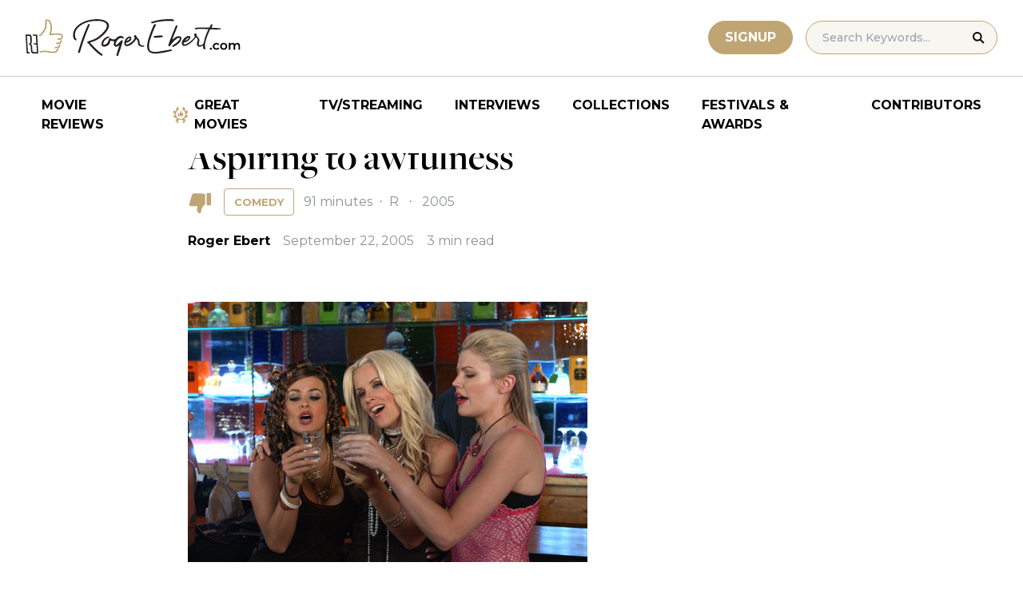

--- FILE ---
content_type: text/html; charset=UTF-8
request_url: https://www.rogerebert.com/reviews/dirty-love-2005
body_size: 16180
content:
<!doctype html>
<html lang="en-US" prefix="og: https://ogp.me/ns#">
<head>
	<meta charset="UTF-8">
	<meta name="viewport" content="width=device-width, initial-scale=1, shrink-to-fit=no">

	
	<link rel="preconnect" href="https://fonts.googleapis.com">
	<link rel="preconnect" href="https://fonts.gstatic.com" crossorigin>
	<link rel="preconnect" href="https://use.typekit.net" crossorigin>
	<link rel="preconnect" href="https://p.typekit.net" crossorigin>
	<link href="https://fonts.googleapis.com/css2?family=Montserrat:ital,wght@0,100..900;1,100..900&display=swap" rel="stylesheet">

	<link media="screen" href="https://use.typekit.net/fdo4xio.css" rel="preload" as="style" onload="this.rel='stylesheet'">
	<meta content="Roger Ebert" name="application-name">
	<meta content="#FFFFFF" name="msapplication-TileColor">

		<!-- Google Tag Manager -->
	<script>(function(w,d,s,l,i){w[l]=w[l]||[];w[l].push({'gtm.start':
	new Date().getTime(),event:'gtm.js'});var f=d.getElementsByTagName(s)[0],
	j=d.createElement(s),dl=l!='dataLayer'?'&l='+l:'';j.async=true;j.src=
	'https://www.googletagmanager.com/gtm.js?id='+i+dl;f.parentNode.insertBefore(j,f);
	})(window,document,'script','dataLayer','GTM-T9HKKFWR');</script>
	<!-- End Google Tag Manager -->
	
		<!-- Advally Ads Custom Configuration -->
	<script type="text/javascript">document.pageTypeLabel="single-review";</script>

		<style>img:is([sizes="auto" i], [sizes^="auto," i]) { contain-intrinsic-size: 3000px 1500px }</style>
	
<!-- Social Warfare v4.5.6 https://warfareplugins.com - BEGINNING OF OUTPUT -->
<style>
	@font-face {
		font-family: "sw-icon-font";
		src:url("https://www.rogerebert.com/wp-content/plugins/social-warfare/assets/fonts/sw-icon-font.eot?ver=4.5.6");
		src:url("https://www.rogerebert.com/wp-content/plugins/social-warfare/assets/fonts/sw-icon-font.eot?ver=4.5.6#iefix") format("embedded-opentype"),
		url("https://www.rogerebert.com/wp-content/plugins/social-warfare/assets/fonts/sw-icon-font.woff?ver=4.5.6") format("woff"),
		url("https://www.rogerebert.com/wp-content/plugins/social-warfare/assets/fonts/sw-icon-font.ttf?ver=4.5.6") format("truetype"),
		url("https://www.rogerebert.com/wp-content/plugins/social-warfare/assets/fonts/sw-icon-font.svg?ver=4.5.6#1445203416") format("svg");
		font-weight: normal;
		font-style: normal;
		font-display:block;
	}
</style>
<!-- Social Warfare v4.5.6 https://warfareplugins.com - END OF OUTPUT -->


<!-- Search Engine Optimization by Rank Math - https://rankmath.com/ -->
<title>Aspiring to awfulness movie review (2005) | Roger Ebert</title>
<meta name="description" content="&quot;Dirty Love&quot; wasn&#039;t written and directed, it was committed. Here is a film so pitiful, it doesn&#039;t rise to the level of badness. It is hopelessly incompetent."/>
<meta name="robots" content="follow, index, max-snippet:-1, max-video-preview:-1, max-image-preview:large"/>
<link rel="canonical" href="https://www.rogerebert.com/reviews/dirty-love-2005" />
<meta property="og:locale" content="en_US" />
<meta property="og:type" content="article" />
<meta property="og:title" content="Aspiring to awfulness movie review (2005) | Roger Ebert" />
<meta property="og:description" content="&quot;Dirty Love&quot; wasn&#039;t written and directed, it was committed. Here is a film so pitiful, it doesn&#039;t rise to the level of badness. It is hopelessly incompetent." />
<meta property="og:url" content="https://www.rogerebert.com/reviews/dirty-love-2005" />
<meta property="og:site_name" content="Roger Ebert" />
<meta property="article:publisher" content="https://www.facebook.com/RogerEbert/" />
<meta property="article:section" content="Reviews" />
<meta property="fb:app_id" content="966242223397117" />
<meta property="og:image" content="https://www.rogerebert.com/wp-content/uploads/2024/03/Aspiring-to-awfulness.jpg" />
<meta property="og:image:secure_url" content="https://www.rogerebert.com/wp-content/uploads/2024/03/Aspiring-to-awfulness.jpg" />
<meta property="og:image:width" content="500" />
<meta property="og:image:height" content="326" />
<meta property="og:image:alt" content="Aspiring to awfulness" />
<meta property="og:image:type" content="image/jpeg" />
<meta name="twitter:card" content="summary_large_image" />
<meta name="twitter:title" content="Aspiring to awfulness movie review (2005) | Roger Ebert" />
<meta name="twitter:description" content="&quot;Dirty Love&quot; wasn&#039;t written and directed, it was committed. Here is a film so pitiful, it doesn&#039;t rise to the level of badness. It is hopelessly incompetent." />
<meta name="twitter:site" content="@ebertchicago" />
<meta name="twitter:creator" content="@ebertchicago" />
<meta name="twitter:image" content="https://www.rogerebert.com/wp-content/uploads/2024/03/Aspiring-to-awfulness.jpg" />
<script type="application/ld+json" class="rank-math-schema">{"@context":"https://schema.org","@graph":[{"@type":"BreadcrumbList","@id":"https://www.rogerebert.com/reviews/dirty-love-2005#breadcrumb","itemListElement":[{"@type":"ListItem","position":"1","item":{"@id":"https://www.rogerebert.com/reviews","name":"Reviews"}},{"@type":"ListItem","position":"2","item":{"@id":"https://www.rogerebert.com/reviews/dirty-love-2005","name":"Aspiring to awfulness"}}]}]}</script>
<!-- /Rank Math WordPress SEO plugin -->

<link rel='dns-prefetch' href='//widget.justwatch.com' />
<!-- www.rogerebert.com is managing ads with Advanced Ads 2.0.14 – https://wpadvancedads.com/ --><script id="roger-ready">
			window.advanced_ads_ready=function(e,a){a=a||"complete";var d=function(e){return"interactive"===a?"loading"!==e:"complete"===e};d(document.readyState)?e():document.addEventListener("readystatechange",(function(a){d(a.target.readyState)&&e()}),{once:"interactive"===a})},window.advanced_ads_ready_queue=window.advanced_ads_ready_queue||[];		</script>
		<link rel='stylesheet' id='social-warfare-block-css-css' href='https://www.rogerebert.com/wp-content/plugins/social-warfare/assets/js/post-editor/dist/blocks.style.build.css?ver=6.8.2' type='text/css' media='all' />
<style id='classic-theme-styles-inline-css' type='text/css'>
/*! This file is auto-generated */
.wp-block-button__link{color:#fff;background-color:#32373c;border-radius:9999px;box-shadow:none;text-decoration:none;padding:calc(.667em + 2px) calc(1.333em + 2px);font-size:1.125em}.wp-block-file__button{background:#32373c;color:#fff;text-decoration:none}
</style>
<style id='global-styles-inline-css' type='text/css'>
:root{--wp--preset--aspect-ratio--square: 1;--wp--preset--aspect-ratio--4-3: 4/3;--wp--preset--aspect-ratio--3-4: 3/4;--wp--preset--aspect-ratio--3-2: 3/2;--wp--preset--aspect-ratio--2-3: 2/3;--wp--preset--aspect-ratio--16-9: 16/9;--wp--preset--aspect-ratio--9-16: 9/16;--wp--preset--color--black: #000000;--wp--preset--color--cyan-bluish-gray: #abb8c3;--wp--preset--color--white: #ffffff;--wp--preset--color--pale-pink: #f78da7;--wp--preset--color--vivid-red: #cf2e2e;--wp--preset--color--luminous-vivid-orange: #ff6900;--wp--preset--color--luminous-vivid-amber: #fcb900;--wp--preset--color--light-green-cyan: #7bdcb5;--wp--preset--color--vivid-green-cyan: #00d084;--wp--preset--color--pale-cyan-blue: #8ed1fc;--wp--preset--color--vivid-cyan-blue: #0693e3;--wp--preset--color--vivid-purple: #9b51e0;--wp--preset--color--primary-light: #F8F6F1;--wp--preset--color--primary-grey: #CCCCCC;--wp--preset--color--primary-gold: #C0A574;--wp--preset--color--secondary-bronze: #945B48;--wp--preset--gradient--vivid-cyan-blue-to-vivid-purple: linear-gradient(135deg,rgba(6,147,227,1) 0%,rgb(155,81,224) 100%);--wp--preset--gradient--light-green-cyan-to-vivid-green-cyan: linear-gradient(135deg,rgb(122,220,180) 0%,rgb(0,208,130) 100%);--wp--preset--gradient--luminous-vivid-amber-to-luminous-vivid-orange: linear-gradient(135deg,rgba(252,185,0,1) 0%,rgba(255,105,0,1) 100%);--wp--preset--gradient--luminous-vivid-orange-to-vivid-red: linear-gradient(135deg,rgba(255,105,0,1) 0%,rgb(207,46,46) 100%);--wp--preset--gradient--very-light-gray-to-cyan-bluish-gray: linear-gradient(135deg,rgb(238,238,238) 0%,rgb(169,184,195) 100%);--wp--preset--gradient--cool-to-warm-spectrum: linear-gradient(135deg,rgb(74,234,220) 0%,rgb(151,120,209) 20%,rgb(207,42,186) 40%,rgb(238,44,130) 60%,rgb(251,105,98) 80%,rgb(254,248,76) 100%);--wp--preset--gradient--blush-light-purple: linear-gradient(135deg,rgb(255,206,236) 0%,rgb(152,150,240) 100%);--wp--preset--gradient--blush-bordeaux: linear-gradient(135deg,rgb(254,205,165) 0%,rgb(254,45,45) 50%,rgb(107,0,62) 100%);--wp--preset--gradient--luminous-dusk: linear-gradient(135deg,rgb(255,203,112) 0%,rgb(199,81,192) 50%,rgb(65,88,208) 100%);--wp--preset--gradient--pale-ocean: linear-gradient(135deg,rgb(255,245,203) 0%,rgb(182,227,212) 50%,rgb(51,167,181) 100%);--wp--preset--gradient--electric-grass: linear-gradient(135deg,rgb(202,248,128) 0%,rgb(113,206,126) 100%);--wp--preset--gradient--midnight: linear-gradient(135deg,rgb(2,3,129) 0%,rgb(40,116,252) 100%);--wp--preset--font-size--small: 16px;--wp--preset--font-size--medium: 20px;--wp--preset--font-size--large: 30px;--wp--preset--font-size--x-large: 44px;--wp--preset--spacing--20: 0.44rem;--wp--preset--spacing--30: 0.67rem;--wp--preset--spacing--40: 1rem;--wp--preset--spacing--50: 1.5rem;--wp--preset--spacing--60: 2.25rem;--wp--preset--spacing--70: 3.38rem;--wp--preset--spacing--80: 5.06rem;--wp--preset--shadow--natural: 6px 6px 9px rgba(0, 0, 0, 0.2);--wp--preset--shadow--deep: 12px 12px 50px rgba(0, 0, 0, 0.4);--wp--preset--shadow--sharp: 6px 6px 0px rgba(0, 0, 0, 0.2);--wp--preset--shadow--outlined: 6px 6px 0px -3px rgba(255, 255, 255, 1), 6px 6px rgba(0, 0, 0, 1);--wp--preset--shadow--crisp: 6px 6px 0px rgba(0, 0, 0, 1);}:where(.is-layout-flex){gap: 0.5em;}:where(.is-layout-grid){gap: 0.5em;}body .is-layout-flex{display: flex;}.is-layout-flex{flex-wrap: wrap;align-items: center;}.is-layout-flex > :is(*, div){margin: 0;}body .is-layout-grid{display: grid;}.is-layout-grid > :is(*, div){margin: 0;}:where(.wp-block-columns.is-layout-flex){gap: 2em;}:where(.wp-block-columns.is-layout-grid){gap: 2em;}:where(.wp-block-post-template.is-layout-flex){gap: 1.25em;}:where(.wp-block-post-template.is-layout-grid){gap: 1.25em;}.has-black-color{color: var(--wp--preset--color--black) !important;}.has-cyan-bluish-gray-color{color: var(--wp--preset--color--cyan-bluish-gray) !important;}.has-white-color{color: var(--wp--preset--color--white) !important;}.has-pale-pink-color{color: var(--wp--preset--color--pale-pink) !important;}.has-vivid-red-color{color: var(--wp--preset--color--vivid-red) !important;}.has-luminous-vivid-orange-color{color: var(--wp--preset--color--luminous-vivid-orange) !important;}.has-luminous-vivid-amber-color{color: var(--wp--preset--color--luminous-vivid-amber) !important;}.has-light-green-cyan-color{color: var(--wp--preset--color--light-green-cyan) !important;}.has-vivid-green-cyan-color{color: var(--wp--preset--color--vivid-green-cyan) !important;}.has-pale-cyan-blue-color{color: var(--wp--preset--color--pale-cyan-blue) !important;}.has-vivid-cyan-blue-color{color: var(--wp--preset--color--vivid-cyan-blue) !important;}.has-vivid-purple-color{color: var(--wp--preset--color--vivid-purple) !important;}.has-black-background-color{background-color: var(--wp--preset--color--black) !important;}.has-cyan-bluish-gray-background-color{background-color: var(--wp--preset--color--cyan-bluish-gray) !important;}.has-white-background-color{background-color: var(--wp--preset--color--white) !important;}.has-pale-pink-background-color{background-color: var(--wp--preset--color--pale-pink) !important;}.has-vivid-red-background-color{background-color: var(--wp--preset--color--vivid-red) !important;}.has-luminous-vivid-orange-background-color{background-color: var(--wp--preset--color--luminous-vivid-orange) !important;}.has-luminous-vivid-amber-background-color{background-color: var(--wp--preset--color--luminous-vivid-amber) !important;}.has-light-green-cyan-background-color{background-color: var(--wp--preset--color--light-green-cyan) !important;}.has-vivid-green-cyan-background-color{background-color: var(--wp--preset--color--vivid-green-cyan) !important;}.has-pale-cyan-blue-background-color{background-color: var(--wp--preset--color--pale-cyan-blue) !important;}.has-vivid-cyan-blue-background-color{background-color: var(--wp--preset--color--vivid-cyan-blue) !important;}.has-vivid-purple-background-color{background-color: var(--wp--preset--color--vivid-purple) !important;}.has-black-border-color{border-color: var(--wp--preset--color--black) !important;}.has-cyan-bluish-gray-border-color{border-color: var(--wp--preset--color--cyan-bluish-gray) !important;}.has-white-border-color{border-color: var(--wp--preset--color--white) !important;}.has-pale-pink-border-color{border-color: var(--wp--preset--color--pale-pink) !important;}.has-vivid-red-border-color{border-color: var(--wp--preset--color--vivid-red) !important;}.has-luminous-vivid-orange-border-color{border-color: var(--wp--preset--color--luminous-vivid-orange) !important;}.has-luminous-vivid-amber-border-color{border-color: var(--wp--preset--color--luminous-vivid-amber) !important;}.has-light-green-cyan-border-color{border-color: var(--wp--preset--color--light-green-cyan) !important;}.has-vivid-green-cyan-border-color{border-color: var(--wp--preset--color--vivid-green-cyan) !important;}.has-pale-cyan-blue-border-color{border-color: var(--wp--preset--color--pale-cyan-blue) !important;}.has-vivid-cyan-blue-border-color{border-color: var(--wp--preset--color--vivid-cyan-blue) !important;}.has-vivid-purple-border-color{border-color: var(--wp--preset--color--vivid-purple) !important;}.has-vivid-cyan-blue-to-vivid-purple-gradient-background{background: var(--wp--preset--gradient--vivid-cyan-blue-to-vivid-purple) !important;}.has-light-green-cyan-to-vivid-green-cyan-gradient-background{background: var(--wp--preset--gradient--light-green-cyan-to-vivid-green-cyan) !important;}.has-luminous-vivid-amber-to-luminous-vivid-orange-gradient-background{background: var(--wp--preset--gradient--luminous-vivid-amber-to-luminous-vivid-orange) !important;}.has-luminous-vivid-orange-to-vivid-red-gradient-background{background: var(--wp--preset--gradient--luminous-vivid-orange-to-vivid-red) !important;}.has-very-light-gray-to-cyan-bluish-gray-gradient-background{background: var(--wp--preset--gradient--very-light-gray-to-cyan-bluish-gray) !important;}.has-cool-to-warm-spectrum-gradient-background{background: var(--wp--preset--gradient--cool-to-warm-spectrum) !important;}.has-blush-light-purple-gradient-background{background: var(--wp--preset--gradient--blush-light-purple) !important;}.has-blush-bordeaux-gradient-background{background: var(--wp--preset--gradient--blush-bordeaux) !important;}.has-luminous-dusk-gradient-background{background: var(--wp--preset--gradient--luminous-dusk) !important;}.has-pale-ocean-gradient-background{background: var(--wp--preset--gradient--pale-ocean) !important;}.has-electric-grass-gradient-background{background: var(--wp--preset--gradient--electric-grass) !important;}.has-midnight-gradient-background{background: var(--wp--preset--gradient--midnight) !important;}.has-small-font-size{font-size: var(--wp--preset--font-size--small) !important;}.has-medium-font-size{font-size: var(--wp--preset--font-size--medium) !important;}.has-large-font-size{font-size: var(--wp--preset--font-size--large) !important;}.has-x-large-font-size{font-size: var(--wp--preset--font-size--x-large) !important;}
:where(.wp-block-post-template.is-layout-flex){gap: 1.25em;}:where(.wp-block-post-template.is-layout-grid){gap: 1.25em;}
:where(.wp-block-columns.is-layout-flex){gap: 2em;}:where(.wp-block-columns.is-layout-grid){gap: 2em;}
:root :where(.wp-block-pullquote){font-size: 1.5em;line-height: 1.6;}
</style>
<style id='dominant-color-styles-inline-css' type='text/css'>
img[data-dominant-color]:not(.has-transparency) { background-color: var(--dominant-color); }
</style>
<link rel='stylesheet' id='main-css-css' href='https://www.rogerebert.com/wp-content/themes/roger-ebert/dist/css/main.min.css?ver=1764731873' type='text/css' media='' />
<link rel='stylesheet' id='social_warfare-css' href='https://www.rogerebert.com/wp-content/plugins/social-warfare/assets/css/style.min.css?ver=4.5.6' type='text/css' media='all' />
<script type="text/javascript" src="https://www.rogerebert.com/wp-includes/js/jquery/jquery.min.js?ver=latest" id="jquery-js"></script>
<script type="text/javascript" src="https://www.rogerebert.com/wp-content/mu-plugins/roger-ebert/template/custom-facets/custom-facet.js?ver=1764731852" id="custom-facet-js-js"></script>
<script type="text/javascript" id="advanced-ads-advanced-js-js-extra">
/* <![CDATA[ */
var advads_options = {"blog_id":"1","privacy":{"enabled":false,"state":"not_needed"}};
/* ]]> */
</script>
<script type="text/javascript" src="https://www.rogerebert.com/wp-content/plugins/advanced-ads/public/assets/js/advanced.min.js?ver=2.0.14" id="advanced-ads-advanced-js-js"></script>
<script type="text/javascript" id="advanced_ads_pro/visitor_conditions-js-extra">
/* <![CDATA[ */
var advanced_ads_pro_visitor_conditions = {"referrer_cookie_name":"advanced_ads_pro_visitor_referrer","referrer_exdays":"365","page_impr_cookie_name":"advanced_ads_page_impressions","page_impr_exdays":"3650"};
/* ]]> */
</script>
<script type="text/javascript" src="https://www.rogerebert.com/wp-content/plugins/advanced-ads-pro/modules/advanced-visitor-conditions/inc/conditions.min.js?ver=3.0.4" id="advanced_ads_pro/visitor_conditions-js"></script>
<link rel='shortlink' href='https://www.rogerebert.com/?p=51841' />
<meta name="generator" content="dominant-color-images 1.2.0">
<meta name="generator" content="performance-lab 4.0.0; plugins: dominant-color-images, speculation-rules, webp-uploads">
<meta name="generator" content="webp-uploads 2.6.0">
<script type="text/javascript">
		var advadsCfpQueue = [];
		var advadsCfpAd = function( adID ){
			if ( 'undefined' == typeof advadsProCfp ) { advadsCfpQueue.push( adID ) } else { advadsProCfp.addElement( adID ) }
		};
		</script>
				
    <script type="application/ld+json">
    {
      "@context": "https://schema.org",
      "@graph": [
        {
          "@type": "Review",
          "url": "https://www.rogerebert.com/reviews/dirty-love-2005",
          "name": "Aspiring to awfulness",
          "description": "",
          "itemReviewed": {
            "@type": "Movie",
            "name": "Aspiring to awfulness",
            "image": {
              "@type": "ImageObject",
              "representativeOfPage": true,
              "url": "https://www.rogerebert.com/wp-content/uploads/2024/03/Dirty-Love.jpg",
              "width": "1280",
              "height": "1891"
            },
            "duration": "PT91M",
            "dateCreated": "2005-09-23",
            "actor": [{"@type":"Person","name":"Carmen Electra"},{"@type":"Person","name":"Jenny McCarthy"},{"@type":"Person","name":"Victor Webster"},{"@type":"Person","name":"Jessica Collins"},{"@type":"Person","name":"Lochlyn Munro"},{"@type":"Person","name":"Eddie Kaye Thomas"},{"@type":"Person","name":"Kathy Griffin"},{"@type":"Person","name":"Kam Heskin"}],
            "director": [],
            "productionCompany": { "@type": "Organization", "name": "First Look Pictures" }
          },
          "author": {
            "@type": "Person",
            "name": "Roger Ebert",
            "sameAs": "https://www.rogerebert.com/contributors/roger-ebert"
          },
          "publisher": {
            "@type": "Organization",
            "name": "Roger Ebert",
            "sameAs": "https://www.rogerebert.com"
          },
          "datePublished": "2005-09-22",
		  "inLanguage": "", 
		  "reviewBody": "\"Dirty Love\" wasn't written and directed, it was committed. Here is a film so pitiful, it doesn't rise to the level of badness. It is hopelessly incompetent. It stars and was scripted by Jenny McCarthy, the cheerfully sexy model who, judging by this film, is fearless, plucky and completely lacking in common sense or any instinct for self-preservation. Yes, it takes nerve to star in a scene where you plop down in a supermarket aisle surrounded by a lake of your own menstrual blood. But to expect an audience to find that funny verges on dementia. McCarthy follows it with a scene where the cops strip-search her and she's wearing a maxi pad that would be adequate for an elephant. She doesn't need to do this. It's painful to see a pretty girl, who seems nice enough, humiliating herself on the screen. I feel sorry for her. The film basically consists of McCarthy and her half-dressed friends Carmen Electra and Kam Heskin grouped awkwardly on the screen like high school girls in that last heedless showoff stage before a designated driver straps them in and takes them home. At times, they literally seem to be letting the camera roll while they try to think up something goofy to do. There is also a lot of crude four-letter dialogue, pronounced as if they know the words but not the music. The plot: McCarthy plays Rebecca, who seems well-dressed and with great wheels for someone with no apparent income. She is cheated on by her boyfriend, Richard (Victor Webster), aka Dick, who looks like the model on the cover of a drugstore romance novel about a girl who doesn't know that guys who look like that spend all of their time looking like that. When she discovers his treachery, Rebecca has a grotesque emotional spasm. She weeps, wails, staggers about Hollywood Boulevard flailing her arms and screaming, crawls on the pavement, and waves her butt at strangers while begging them to ravage her because she is simultaneously worthless and wants to teach Dick a lesson. Then, to teach Dick a lesson, she dates scummy losers. These events are directed by McCarthy's former partner John Asher and photographed by Eric Wycoff so incompetently that Todd McCarthy, the esteemed film critic of Variety, should have won the Jean Hersholt Humanitarian Award for generosity after writing the \"whole package has a cheesy look.\" This movie is an affront to cheese. Also to breasts. Jenny McCarthy has a technologically splendid bosom that should, in my opinion, be put to a better use than being vomited upon. The Carmen Electra character, meanwhile, struts around like a ho in a bad music video, speaking black street talk as if she learned it phonetically, and pulling out a gun and holding it to a man's head because she thinks, obviously, that pulling guns on guys is expected of any authentic black woman. A scene like that would be insulting in any other movie; here it possibly distracts her from doing something even more debasing. I would like to say more, but-no, I wouldn't. I would not like to say more. I would like to say less. On the basis of \"Dirty Love,\" I am not certain that anyone involved has ever seen a movie, or knows what one is. I would like to invite poor Jenny McCarthy up here to the Toronto Film Festival, where I am writing this review while wonderful films are playing all over town, and get her a pass, and require her to go to four movies a day until she gets the idea.",
          "reviewRating": {
            "@type": "Rating",
            "ratingValue": 0,
            "bestRating": 4,
            "worstRating": 0
          }
        }
      ]
    }
    </script>
    <meta name="generator" content="speculation-rules 1.6.0">
<script async src="https://securepubads.g.doubleclick.net/tag/js/gpt.js"></script>

<script type="text/javascript" id="AdvallyRules" src="https://cdn.adligature.com/rogerebert.com/prod/rules.js" async defer></script>
<link rel="stylesheet" type="text/css" id="AdvallyStyles" href="https://cdn.adligature.com/rogerebert.com/prod/rules.css"></link>

<script type="text/javascript">
// Handle LazyLoaded content including ads
document.addEventListener('facetwp-loaded', function(e) {
	advally.scanNew(); 
});
	
// Set custom targeting for page
var advally = advally || {};
advally.cmd = advally.cmd || [];
advally.cmd.push(function() {
  advally.Page.setTargeting('wp-page', document.pageTypeLabel);
});
</script>
<link rel="icon" href="https://www.rogerebert.com/wp-content/uploads/2024/07/cropped-favicon-196x196-1-32x32.png" sizes="32x32" />
<link rel="icon" href="https://www.rogerebert.com/wp-content/uploads/2024/07/cropped-favicon-196x196-1-192x192.png" sizes="192x192" />
<link rel="apple-touch-icon" href="https://www.rogerebert.com/wp-content/uploads/2024/07/cropped-favicon-196x196-1-180x180.png" />
<meta name="msapplication-TileImage" content="https://www.rogerebert.com/wp-content/uploads/2024/07/cropped-favicon-196x196-1-270x270.png" />
</head>

<body class="wp-singular review-template-default single single-review postid-51841 wp-theme-roger-ebert no-sidebar">
<!-- Google Tag Manager (noscript) -->
<noscript><iframe src="https://www.googletagmanager.com/ns.html?id=GTM-T9HKKFWR"
height="0" width="0" style="display:none;visibility:hidden"></iframe></noscript>
<!-- End Google Tag Manager (noscript) -->
<div id="page" class="site">

	<header id="masthead" class="site-header fixed w-full bg-white top-0 left-0 right-0 menu-top z-50">
		<div class="border-b border-[#cccccc] border-solid max-w-full w-full">
			<div class="max-w-[1440px] m-auto flex p-6 sm:px-8 justify-between items-center">
				<a href="https://www.rogerebert.com" rel="home" class="w-[200px] sm:w-[270px]" aria-label="Roger Ebert homepage">
					<img width="270" height="47" fetchpriority="high" src="https://www.rogerebert.com/wp-content/themes/roger-ebert/source/images/roger-ebert-logo.svg" alt="Roger Ebert Logo">
				</a>
				<a href="/search" class="ml-auto mr-0 sm:mr-5 block lg:hidden" aria-label="Site search">
					<img width="21" height="21" fetchpriority="high" src="https://www.rogerebert.com/wp-content/themes/roger-ebert/source/images/search-thin.svg" alt="Search Icon">
				</a>
								<a href="/prime" class="gold-button lg:ml-auto mr-2 lg:mr-4 hidden sm:block">
					Signup
				</a>
								<form action="/search" method="get" accept-charset="UTF-8" class="relative hidden lg:block">
	<label for="search" class="sr-only">Search in https://www.rogerebert.com</label>
	<input type="text" placeholder="Search Keywords..." name="q" id="search" class="px-5 bg-primary-light text-sm py-2.5 border border-primary-gold montserrat-500 rounded-full text-base" value="" />
	<input type="image" class="absolute right-4 top-3.5" alt="Search" src="https://www.rogerebert.com/wp-content/themes/roger-ebert/source/images/search-icon.svg" />
</form>
				<div class="mobile-menu overflow-hidden visible w-10 relative h-5 flex items-center justify-end cursor-pointer xl:invisible xl:w-0">
					<span></span>
				</div>
			</div>
		</div>

		<nav id="site-navigation" class="main-navigation fixed bg-white w-full left-0 right-0 top-24 m-auto flex px-2 xl:px-8 py-4 justify-center items-center invisible opacity-0 bottom-0 right-2/4  top-[84px] sm:top-[96px] xl:absolue xl:bottom-auto xl:right-auto xl:visible xl:opacity-100">
			<div class="menu-primary-menu-container"><ul id="primary-menu" class="menu"><li id="menu-item-214879" class="menu-item menu-item-type-custom menu-item-object-custom menu-item-214879"><a href="/reviews">Movie Reviews</a></li>
<li id="menu-item-214880" class="great-movies menu-item menu-item-type-custom menu-item-object-custom menu-item-214880"><a href="/great-movies">Great Movies</a></li>
<li id="menu-item-214881" class="menu-item menu-item-type-custom menu-item-object-custom menu-item-214881"><a href="/streaming">TV/Streaming</a></li>
<li id="menu-item-214882" class="menu-item menu-item-type-custom menu-item-object-custom menu-item-214882"><a href="/interviews">Interviews</a></li>
<li id="menu-item-214883" class="menu-item menu-item-type-custom menu-item-object-custom menu-item-214883"><a href="/collections">Collections</a></li>
<li id="menu-item-214884" class="menu-item menu-item-type-custom menu-item-object-custom menu-item-214884"><a href="/festivals-and-awards">Festivals &#038; Awards</a></li>
<li id="menu-item-214885" class="menu-item menu-item-type-custom menu-item-object-custom menu-item-214885"><a href="/contributors">Contributors</a></li>
</ul></div>		</nav>

	</header>

	<div id="content" class="site-content">
		<div class="row">

		
		<!-- Advally Ad -->
		<div class="roger-top-leaderboard" id="roger-1542341172"><div class="AdvallyContainer"><div class="AdvallyTag v2 HeaderLeaderboard"></div></div></div>
<div id="primary" class="content-area col-8">
	<main id="main" class="site-main">
		<header class="page-header m-auto max-w-[1440px] px-6 sm:px-8 flex flex-col justify-center md:grid md:grid-cols-12">
			<div class="pt-8 pb-6 xl:pt-12 sm:pt-12 sm:pb-9 xl:pb-14 col-start-1 col-end-13 lg:col-start-3 lg:col-end-11">
				<nav aria-label="breadcrumbs" class="rank-math-breadcrumb"><p><a href="https://www.rogerebert.com/reviews">Reviews</a></p></nav><h1 class="page-title mt-2 text-4xl sm:text-5xl sm:mt-3">Aspiring to awfulness</h1>				<div class="flex items-center justify-start mt-3 sm:mt-4 mb-2 flex-wrap">
					<div class="flex justify-start items-center mr-3 sm:mr-4">
	<img src="https://www.rogerebert.com/wp-content/themes/roger-ebert/source/images/popular-thumb.svg" alt="Thumbs down rating" class="h-7 rotate-180">
</div>
					<a href="https://www.rogerebert.com/genre/comedy" class="px-2 sm:px-3 text-xs montserrat-700 py-[4px] sm:py-2 border border-primary-gold rounded text-primary-gold sm:text-[13px] uppercase transition-colors hover:bg-primary-gold hover:text-white">Comedy</a><div class="ml-2 sm:ml-3 text-meta-grey text-xs sm:text-base sm:w-auto font-heading-sans">						91 minutes
												<span class="mx-1 sm:x-2"> ‧ </span>R												<span class="mx-1 sm:mx-2"> ‧ </span>2005						</div>				</div>
				<div class="flex items-center mt-3 sm:mt-5 flex-wrap text-sm sm:text-base">
					<div class="flex items-center mb-3 sm:mb-0 mr-4 w-full sm:w-auto text-black font-bold font-heading-sans">
						<a href="https://www.rogerebert.com/contributors/roger-ebert">Roger Ebert</a>					</div>
					<div class="font-heading-sans text-meta-grey">
						September 22, 2005					</div>
					<div class="font-heading-sans text-meta-grey ml-4">
						3 min read					</div>
									</div>
			</div>
		</header>
		<section class="m-auto max-w-[1440px] px-6 sm:px-8 flex flex-col justify-center md:grid md:grid-cols-12">
			<div class="col-start-1 col-end-13 lg:col-start-3 lg:col-end-11">
				<div class="mt-2 mb-6 md:mb-12 lg:mb-20">
					<div class="mb-4"><img width="500" height="326" src="https://www.rogerebert.com/wp-content/uploads/2024/03/Aspiring-to-awfulness.jpg" class="attachment-large size-large wp-post-image" alt="" decoding="async" fetchpriority="high" /><div class="featured-image-caption-wrapper"><p class="w-full text-center mt-2 mb-0 text-label-grey font-heading-sans text-sm">Rebecca (Jenny McCarthy, center) is cheated on by her boyfriend but gets support from friends Michelle (Carmen Electra, left) and Carrie (Kam Heskin) in "Dirty Love."</p></div></div>					
<article id="post-51841" class="post-51841 review type-review status-publish has-post-thumbnail hentry category-reviews">
	<div class="entry-content text-lg sm:text-xl leading-7 sm:leading-8 mb-7 sm:mb-9">
				<div class="roger-review-inline-1-2" style="float: left;" id="roger-4063138969"><!--
<div id="ReviewInlineVideo" style="max-width: 600px; justify-content: center; display: flex; margin: 0px auto;"></div>
-->
<div id="ReviewInlineVideoContainer" style="justify-content: center; display: flex; aspect-ratio: 16/9.5; ">
	<div id="ReviewInlineVideo" style="width: 100%;">
		
	</div>
</div>
<style>
	#ReviewInlineVideoContainer {
		width: 380px;
		margin: 0 20px 10px 0; 
	}
	@media (max-width: 680px) {
		.roger-post-inline-1 {
			float: none !important;
		}
		#PostInlineVideoContainer {
			width: 100%;
			margin-left: auto; 
			margin-right: auto; 
		}
	}

</style></div><p>&#8220;Dirty Love&#8221; wasn&#8217;t written and directed, it was committed. Here is a film so pitiful, it doesn&#8217;t rise to the level of badness. It is hopelessly incompetent. It stars and was scripted by <a href="/cast-and-crew/jenny-mccarthy">Jenny McCarthy</a>, the cheerfully sexy model who, judging by this film, is fearless, plucky and completely lacking in common sense or any instinct for self-preservation.</p>
<p>Yes, it takes nerve to star in a scene where you plop down in a supermarket aisle surrounded by a lake of your own menstrual blood. But to expect an audience to find that funny verges on dementia. McCarthy follows it with a scene where the cops strip-search her and she&#8217;s wearing a maxi pad that would be adequate for an elephant. She doesn&#8217;t need to do this. It&#8217;s painful to see a pretty girl, who seems nice enough, humiliating herself on the screen. I feel sorry for her.</p><div class="roger-review-inline-2-2" id="roger-611694"><div class="AdvallyContainer"><div class="AdvallyTag v2 ContentInlineBanner"></div></div></div>
<p>The film basically consists of McCarthy and her half-dressed friends <a href="/cast-and-crew/carmen-electra">Carmen Electra</a> and <a href="/cast-and-crew/kam-heskin">Kam Heskin</a> grouped awkwardly on the screen like high school girls in that last heedless showoff stage before a designated driver straps them in and takes them home. At times, they literally seem to be letting the camera roll while they try to think up something goofy to do. There is also a lot of crude four-letter dialogue, pronounced as if they know the words but not the music.</p>
<p>The plot: McCarthy plays Rebecca, who seems well-dressed and with great wheels for someone with no apparent income. She is cheated on by her boyfriend, Richard (<a href="/cast-and-crew/victor-webster">Victor Webster</a>), aka Dick, who looks like the model on the cover of a drugstore romance novel about a girl who doesn&#8217;t know that guys who look like that spend all of their time looking like that. When she discovers his treachery, Rebecca has a grotesque emotional spasm. She weeps, wails, staggers about Hollywood Boulevard flailing her arms and screaming, crawls on the pavement, and waves her butt at strangers while begging them to ravage her because she is simultaneously worthless and wants to teach Dick a lesson. Then, to teach Dick a lesson, she dates scummy losers.</p><div class="roger-review-inline-2-2" id="roger-1867380229"><div class="AdvallyContainer"><div class="AdvallyTag v2 ContentInlineBanner"></div></div></div>
<p>These events are directed by McCarthy&#8217;s former partner <a href="/cast-and-crew/john-asher">John Asher</a> and photographed by Eric Wycoff so incompetently that <a href="/cast-and-crew/todd-mccarthy">Todd McCarthy</a>, the esteemed film critic of Variety, should have won the Jean Hersholt Humanitarian Award for generosity after writing the &#8220;whole package has a cheesy look.&#8221; This movie is an affront to cheese. Also to breasts. Jenny McCarthy has a technologically splendid bosom that should, in my opinion, be put to a better use than being vomited upon.</p>
<p>The Carmen Electra character, meanwhile, struts around like a ho in a bad music video, speaking black street talk as if she learned it phonetically, and pulling out a gun and holding it to a man&#8217;s head because she thinks, obviously, that pulling guns on guys is expected of any authentic black woman. A scene like that would be insulting in any other movie; here it possibly distracts her from doing something even more debasing.</p><div class="roger-review-inline-2-2" id="roger-2226636284"><div class="AdvallyContainer"><div class="AdvallyTag v2 ContentInlineBanner"></div></div></div>
<p>I would like to say more, but-no, I wouldn&#8217;t. I would not like to say more. I would like to say less. On the basis of &#8220;Dirty Love,&#8221; I am not certain that anyone involved has ever seen a movie, or knows what one is. I would like to invite poor Jenny McCarthy up here to the Toronto Film Festival, where I am writing this review while wonderful films are playing all over town, and get her a pass, and require her to go to four movies a day until she gets the idea.</p>
<div class="swp-content-locator"></div>	</div>
</article>
<div class="flex flex-col p-4 justWatch--widget">
	<p class="advertisement--title text-lg font-heading-serif">Now streaming on:</p>
	<div data-api-key="3868a1d2cf7234d3bb44ffc5455adc18" data-id-type="tmdb" data-id="18189" data-jw-widget="" data-object-type="movie"></div>
	<div class="justWatch--poweredBy font-heading-sans text-label-grey text-sm">
		<a href="https://www.justwatch.com/" target="_blank" rel="noopener" class="flex items-center">Powered by <img alt="JustWatch" aria-label="JustWatch" height="10px" src="https://widget.justwatch.com/assets/JW_logo_black_10px.svg" class="h-[10px] ml-2" loading="lazy"></a>
	</div>
</div>
<div class="swp_social_panel swp_horizontal_panel swp_flat_fresh  swp_default_full_color swp_individual_full_color swp_other_full_color scale-100  scale-" data-min-width="1100" data-float-color="#ffffff" data-float="none" data-float-mobile="none" data-transition="slide" data-post-id="51841" ><div class="nc_tweetContainer swp_share_button swp_twitter" data-network="twitter"><a class="nc_tweet swp_share_link" rel="nofollow noreferrer noopener" target="_blank" href="https://twitter.com/intent/tweet?text=Aspiring+to+awfulness&url=https%3A%2F%2Fwww.rogerebert.com%2Freviews%2Fdirty-love-2005" data-link="https://twitter.com/intent/tweet?text=Aspiring+to+awfulness&url=https%3A%2F%2Fwww.rogerebert.com%2Freviews%2Fdirty-love-2005"><span class="swp_count swp_hide"><span class="iconFiller"><span class="spaceManWilly"><i class="sw swp_twitter_icon"></i><span class="swp_share">Tweet</span></span></span></span></a></div><div class="nc_tweetContainer swp_share_button swp_facebook" data-network="facebook"><a class="nc_tweet swp_share_link" rel="nofollow noreferrer noopener" target="_blank" href="https://www.facebook.com/share.php?u=https%3A%2F%2Fwww.rogerebert.com%2Freviews%2Fdirty-love-2005" data-link="https://www.facebook.com/share.php?u=https%3A%2F%2Fwww.rogerebert.com%2Freviews%2Fdirty-love-2005"><span class="swp_count swp_hide"><span class="iconFiller"><span class="spaceManWilly"><i class="sw swp_facebook_icon"></i><span class="swp_share">Share</span></span></span></span></a></div><div class="nc_tweetContainer swp_share_button swp_linkedin" data-network="linkedin"><a class="nc_tweet swp_share_link" rel="nofollow noreferrer noopener" target="_blank" href="https://www.linkedin.com/cws/share?url=https%3A%2F%2Fwww.rogerebert.com%2Freviews%2Fdirty-love-2005" data-link="https://www.linkedin.com/cws/share?url=https%3A%2F%2Fwww.rogerebert.com%2Freviews%2Fdirty-love-2005"><span class="swp_count swp_hide"><span class="iconFiller"><span class="spaceManWilly"><i class="sw swp_linkedin_icon"></i><span class="swp_share">Share</span></span></span></span></a></div><div class="nc_tweetContainer swp_share_button swp_pinterest" data-network="pinterest"><a rel="nofollow noreferrer noopener" class="nc_tweet swp_share_link noPop" href="https://pinterest.com/pin/create/button/?url=https%3A%2F%2Fwww.rogerebert.com%2Freviews%2Fdirty-love-2005" onClick="event.preventDefault(); 
							var e=document.createElement('script');
							e.setAttribute('type','text/javascript');
							e.setAttribute('charset','UTF-8');
							e.setAttribute('src','//assets.pinterest.com/js/pinmarklet.js?r='+Math.random()*99999999);
							document.body.appendChild(e);
						" ><span class="swp_count swp_hide"><span class="iconFiller"><span class="spaceManWilly"><i class="sw swp_pinterest_icon"></i><span class="swp_share">Pin</span></span></span></span></a></div></div>			<div class="p-6 sm:p-8 bg-primary-light my-10 sm:my-12 flex flex-col sm:flex-row items-start justify-start sm:items-center gap-4 sm:gap-6" id="author-bio">
				<div class="rounded-full author-avatar w-[72px] h-[72px] overflow-hidden">
					<img width="128" height="53" src="https://www.rogerebert.com/wp-content/uploads/2024/06/Roger-Ebert-1.jpg" class="h-full w-full object-cover" alt="" loading="lazy" fetchpriority="low" decoding="async" srcset="https://www.rogerebert.com/wp-content/uploads/2024/06/Roger-Ebert-1.jpg 1200w, https://www.rogerebert.com/wp-content/uploads/2024/06/Roger-Ebert-1-768x320.jpg 768w" sizes="auto, (max-width: 128px) 100vw, 128px" />				</div>
				<div class="text-lg flex-1">
					<h5 class="font-heading-serif text-2xl mb-1"><a href="https://www.rogerebert.com/contributors/roger-ebert">Roger Ebert</a></h5>
					<p>Roger Ebert was the film critic of the Chicago Sun-Times from 1967 until his death in 2013. In 1975, he won the Pulitzer Prize for distinguished criticism.</p>
				</div>
			</div>
							</div>
			</div>
		</section>
		<div class="m-auto max-w-[1440px] px-2 pb-8 sm:pb-16 sm:px-2 flex flex-col justify-center md:grid md:grid-cols-12" id="content-lower">
			<div class="col-start-1 col-end-13">
				<div class="flex justify-center flex-wrap items-center">
					<div class="flex flex-col items-start credit-col">
						<h4 class="page-title mb-3 text-3xl sm:text-4xl font-heading-serif mt-0">Dirty Love</h4>
						<a href="https://www.rogerebert.com/genre/comedy" class="px-2 sm:px-3 mb-4 text-xs montserrat-700 py-[4px] sm:py-2 border border-primary-gold rounded text-primary-gold sm:text-[13px] uppercase transition-colors hover:bg-primary-gold hover:text-white">Comedy</a><div class="flex justify-start items-center mr-3 sm:mr-4">
	<img src="https://www.rogerebert.com/wp-content/themes/roger-ebert/source/images/popular-thumb.svg" alt="Thumbs down rating" class="h-7 rotate-180">
</div>
<div class="mt-4 text-label-grey font-heading-sans text-sm">							91 minutes
														<span class="mx-2"> ‧ </span>R														<span class="mx-2"> ‧ </span>2005							</div>					</div>
					<div class="credit-col">
						<div class="mt-2 sm:mt-0 mb-2 shadow-black shadow-sm sm:mb-3"><img width="1280" height="1891" src="https://www.rogerebert.com/wp-content/uploads/2024/03/Dirty-Love.jpg" class="attachment-medium size-medium wp-post-image" alt="" loading="lazy" decoding="async" srcset="https://www.rogerebert.com/wp-content/uploads/2024/03/Dirty-Love.jpg 1280w, https://www.rogerebert.com/wp-content/uploads/2024/03/Dirty-Love-768x1135.jpg 768w, https://www.rogerebert.com/wp-content/uploads/2024/03/Dirty-Love-1040x1536.jpg 1040w" sizes="auto, (max-width: 1280px) 100vw, 1280px" /></div>					</div>
											<div class="credit-col">
							<h4 class="text-2xl mb-1 font-heading-serif">Cast</h4>
							<ul>
																										<li class="font-heading-sans mb-2 sm:my-2 text-sm">
										<a href="https://www.rogerebert.com/cast-and-crew/carmen-electra" class="underline">Carmen Electra</a>
										<span>as Michelle</span>
									</li>
																										<li class="font-heading-sans mb-2 sm:my-2 text-sm">
										<a href="https://www.rogerebert.com/cast-and-crew/jenny-mccarthy" class="underline">Jenny McCarthy</a>
										<span>as Rebecca</span>
									</li>
																										<li class="font-heading-sans mb-2 sm:my-2 text-sm">
										<a href="https://www.rogerebert.com/cast-and-crew/victor-webster" class="underline">Victor Webster</a>
										<span>as Richard</span>
									</li>
																										<li class="font-heading-sans mb-2 sm:my-2 text-sm">
										<a href="https://www.rogerebert.com/cast-and-crew/jessica-collins" class="underline">Jessica Collins</a>
										<span>as Mandy</span>
									</li>
																										<li class="font-heading-sans mb-2 sm:my-2 text-sm">
										<a href="https://www.rogerebert.com/cast-and-crew/lochlyn-munro" class="underline">Lochlyn Munro</a>
										<span>as Kevin</span>
									</li>
																										<li class="font-heading-sans mb-2 sm:my-2 text-sm">
										<a href="https://www.rogerebert.com/cast-and-crew/eddie-kaye-thomas" class="underline">Eddie Kaye Thomas</a>
										<span>as John</span>
									</li>
																										<li class="font-heading-sans mb-2 sm:my-2 text-sm">
										<a href="https://www.rogerebert.com/cast-and-crew/kathy-griffin" class="underline">Kathy Griffin</a>
										<span>as MadameBelly</span>
									</li>
																										<li class="font-heading-sans mb-2 sm:my-2 text-sm">
										<a href="https://www.rogerebert.com/cast-and-crew/kam-heskin" class="underline">Kam Heskin</a>
										<span>as Carrie</span>
									</li>
															</ul>
						</div>
					
											<div class="credit-col">
							<ul>
																	<li class="mb-2 sm:mb-4">
										<h4 class="text-2xl mb-1 font-heading-serif">Written by</h4>
										<ul>
																							<li class="font-heading-sans my-2 text-sm">
													<a href="https://www.rogerebert.com/cast-and-crew/jenny-mccarthy" class="underline">Jenny McCarthy</a>
												</li>
																					</ul>

									</li>
																	<li class="mb-2 sm:mb-4">
										<h4 class="text-2xl mb-1 font-heading-serif">Directed by</h4>
										<ul>
																							<li class="font-heading-sans my-2 text-sm">
													<a href="https://www.rogerebert.com/cast-and-crew/john-asher" class="underline">John Asher</a>
												</li>
																					</ul>

									</li>
															</ul>
						</div>
									</div>
			</div>
		</div>

		<div class="border-t border-[#cccccc] border-solid pt-8 sm:pt-14 pb-0">
			<div class="m-auto max-w-[1440px] px-6 sm:px-8 flex flex-col justify-center md:grid md:grid-cols-12">
				<div class="col-start-1 col-end-13 lg:col-start-3 lg:col-end-11"">
					<h4 class="text-2xl mb-8 md:text-3xl w-full text-center font-heading-serif" id="comments-header">Leave a comment</h4>
						<div id="disqus_thread" class="mb-8"></div>
						<script>
							var DISQUS_TITLE = "Aspiring to awfulness";
							var DISQUS_URL = "https://www.rogerebert.com/reviews/dirty-love-2005";
							var DISQUS_IDENTIFIER = "/reviews/dirty-love-2005";
														var DISQUS_DISABLE_ADS = false;
													</script>
						<noscript>
							Please enable JavaScript to view the
							<a href="https://disqus.com/?ref_noscript" rel="nofollow">
								comments powered by Disqus.
							</a>
						</noscript>

									</div>
		</div>

		<div class="max-w-[1440px] ml-auto mr-auto relative flex flex-col px-6 xs:px-4">
			<hr class="wp-block-separator single-template has-alpha-channel-opacity is-style-default">
			<h4 class="text-2xl md:text-3xl w-full text-center font-heading-serif">Now playing</h4>
			<div class="w-auto pt-4 pb-2 sm:py-6 flex-1 grid-cols-1 grid xs:grid-cols-2 sm:grid-cols-3 lg:grid-cols-4">
				<article class="review-small-card now-playing-random px-0 py-4 xs:px-2 sm:p-4
hidden">
	<a href="https://www.rogerebert.com/reviews/the-moment-charli-xcx-film-review-2026" class="image-hover cursor-pointer relative rounded flex flex-col justify-end">
		<div class="w-full aspect-9/14 overflow-hidden">
			<img width="256" height="320" src="https://www.rogerebert.com/wp-content/uploads/2026/01/MV5BMmIwZmM4MDgtYzJiZC00OWVlLTliZDgtMGQzMGIwN2JlMTVjXkEyXkFqcGc@._V1_-256x320.jpg" class="w-full feature-image object-cover aspect-9/14 not-transparent wp-post-image" alt="The Moment" loading="lazy" decoding="async" srcset="https://www.rogerebert.com/wp-content/uploads/2026/01/MV5BMmIwZmM4MDgtYzJiZC00OWVlLTliZDgtMGQzMGIwN2JlMTVjXkEyXkFqcGc@._V1_-256x320.jpg 256w, https://www.rogerebert.com/wp-content/uploads/2026/01/MV5BMmIwZmM4MDgtYzJiZC00OWVlLTliZDgtMGQzMGIwN2JlMTVjXkEyXkFqcGc@._V1_-768x960-jpg.webp 768w, https://www.rogerebert.com/wp-content/uploads/2026/01/MV5BMmIwZmM4MDgtYzJiZC00OWVlLTliZDgtMGQzMGIwN2JlMTVjXkEyXkFqcGc@._V1_-1229x1536-jpg.webp 1229w, https://www.rogerebert.com/wp-content/uploads/2026/01/MV5BMmIwZmM4MDgtYzJiZC00OWVlLTliZDgtMGQzMGIwN2JlMTVjXkEyXkFqcGc@._V1_-225x281.jpg 225w, https://www.rogerebert.com/wp-content/uploads/2026/01/MV5BMmIwZmM4MDgtYzJiZC00OWVlLTliZDgtMGQzMGIwN2JlMTVjXkEyXkFqcGc@._V1_-144x180.jpg 144w, https://www.rogerebert.com/wp-content/uploads/2026/01/MV5BMmIwZmM4MDgtYzJiZC00OWVlLTliZDgtMGQzMGIwN2JlMTVjXkEyXkFqcGc@._V1_-324x405.jpg 324w, https://www.rogerebert.com/wp-content/uploads/2026/01/MV5BMmIwZmM4MDgtYzJiZC00OWVlLTliZDgtMGQzMGIwN2JlMTVjXkEyXkFqcGc@._V1_-jpg.webp 1639w" sizes="auto, (max-width: 256px) 100vw, 256px" data-has-transparency="false" data-dominant-color="527864" style="--dominant-color: #527864;" />		</div>
		<h3 class="text-2xl z-10 mt-4 inline">
			<span>The Moment</span>
					</h3>
		<div class="montserrat-500 mt-2 text-meta-grey text-sm">
			Monica Castillo		</div>
		
<div class="w-full flex justify-start items-center mt-3">
		<div class="star-box">
		<img src="https://www.rogerebert.com/wp-content/themes/roger-ebert/source/images/stars-fill.svg" alt="star rating" class="h-5 filled star25">
		<img width="99" height="20" src="https://www.rogerebert.com/wp-content/themes/roger-ebert/source/images/stars.svg" alt="star rating" class="h-5">
	</div>
	</div>
			</a>
</article>
<article class="review-small-card now-playing-random px-0 py-4 xs:px-2 sm:p-4
hidden">
	<a href="https://www.rogerebert.com/reviews/mother-of-flies-shudder-adams-family-movie-review-2026" class="image-hover cursor-pointer relative rounded flex flex-col justify-end">
		<div class="w-full aspect-9/14 overflow-hidden">
			<img width="256" height="384" src="https://www.rogerebert.com/wp-content/uploads/2026/01/wGsZCpd0UWnU0YP5iRMB3qtIm1G-256x384.jpg" class="w-full feature-image object-cover aspect-9/14 not-transparent wp-post-image" alt="Mother of Flies" loading="lazy" decoding="async" srcset="https://www.rogerebert.com/wp-content/uploads/2026/01/wGsZCpd0UWnU0YP5iRMB3qtIm1G-256x384.jpg 256w, https://www.rogerebert.com/wp-content/uploads/2026/01/wGsZCpd0UWnU0YP5iRMB3qtIm1G-768x1152-jpg.webp 768w, https://www.rogerebert.com/wp-content/uploads/2026/01/wGsZCpd0UWnU0YP5iRMB3qtIm1G-1024x1536-jpg.webp 1024w, https://www.rogerebert.com/wp-content/uploads/2026/01/wGsZCpd0UWnU0YP5iRMB3qtIm1G-187x281.jpg 187w, https://www.rogerebert.com/wp-content/uploads/2026/01/wGsZCpd0UWnU0YP5iRMB3qtIm1G-120x180.jpg 120w, https://www.rogerebert.com/wp-content/uploads/2026/01/wGsZCpd0UWnU0YP5iRMB3qtIm1G-316x474.jpg 316w, https://www.rogerebert.com/wp-content/uploads/2026/01/wGsZCpd0UWnU0YP5iRMB3qtIm1G-jpg.webp 1280w" sizes="auto, (max-width: 256px) 100vw, 256px" data-has-transparency="false" data-dominant-color="21292c" style="--dominant-color: #21292c;" />		</div>
		<h3 class="text-2xl z-10 mt-4 inline">
			<span>Mother of Flies</span>
					</h3>
		<div class="montserrat-500 mt-2 text-meta-grey text-sm">
			Matt Zoller Seitz		</div>
		
<div class="w-full flex justify-start items-center mt-3">
		<div class="star-box">
		<img src="https://www.rogerebert.com/wp-content/themes/roger-ebert/source/images/stars-fill.svg" alt="star rating" class="h-5 filled star25">
		<img width="99" height="20" src="https://www.rogerebert.com/wp-content/themes/roger-ebert/source/images/stars.svg" alt="star rating" class="h-5">
	</div>
	</div>
			</a>
</article>
<article class="review-small-card now-playing-random px-0 py-4 xs:px-2 sm:p-4
hidden">
	<a href="https://www.rogerebert.com/reviews/return-to-silent-hill-video-game-movie-review-2026" class="image-hover cursor-pointer relative rounded flex flex-col justify-end">
		<div class="w-full aspect-9/14 overflow-hidden">
			<img width="256" height="384" src="https://www.rogerebert.com/wp-content/uploads/2026/01/MV5BOWVjYjU0ZTAtNGVlNi00NGM1LTgzZjctNTZjMjAyYTc4N2VlXkEyXkFqcGc@._V1_FMjpg_UX1000_-256x384.jpg" class="w-full feature-image object-cover aspect-9/14 not-transparent wp-post-image" alt="Return to Silent Hill" loading="lazy" decoding="async" srcset="https://www.rogerebert.com/wp-content/uploads/2026/01/MV5BOWVjYjU0ZTAtNGVlNi00NGM1LTgzZjctNTZjMjAyYTc4N2VlXkEyXkFqcGc@._V1_FMjpg_UX1000_-256x384.jpg 256w, https://www.rogerebert.com/wp-content/uploads/2026/01/MV5BOWVjYjU0ZTAtNGVlNi00NGM1LTgzZjctNTZjMjAyYTc4N2VlXkEyXkFqcGc@._V1_FMjpg_UX1000_-768x1151-jpg.webp 768w, https://www.rogerebert.com/wp-content/uploads/2026/01/MV5BOWVjYjU0ZTAtNGVlNi00NGM1LTgzZjctNTZjMjAyYTc4N2VlXkEyXkFqcGc@._V1_FMjpg_UX1000_-187x281.jpg 187w, https://www.rogerebert.com/wp-content/uploads/2026/01/MV5BOWVjYjU0ZTAtNGVlNi00NGM1LTgzZjctNTZjMjAyYTc4N2VlXkEyXkFqcGc@._V1_FMjpg_UX1000_-120x180.jpg 120w, https://www.rogerebert.com/wp-content/uploads/2026/01/MV5BOWVjYjU0ZTAtNGVlNi00NGM1LTgzZjctNTZjMjAyYTc4N2VlXkEyXkFqcGc@._V1_FMjpg_UX1000_-316x474.jpg 316w, https://www.rogerebert.com/wp-content/uploads/2026/01/MV5BOWVjYjU0ZTAtNGVlNi00NGM1LTgzZjctNTZjMjAyYTc4N2VlXkEyXkFqcGc@._V1_FMjpg_UX1000_-jpg.webp 1000w" sizes="auto, (max-width: 256px) 100vw, 256px" data-has-transparency="false" data-dominant-color="d1ccc3" style="--dominant-color: #d1ccc3;" />		</div>
		<h3 class="text-2xl z-10 mt-4 inline">
			<span>Return to Silent Hill</span>
					</h3>
		<div class="montserrat-500 mt-2 text-meta-grey text-sm">
			Simon Abrams		</div>
		
<div class="w-full flex justify-start items-center mt-3">
		<div class="star-box">
		<img src="https://www.rogerebert.com/wp-content/themes/roger-ebert/source/images/stars-fill.svg" alt="star rating" class="h-5 filled star25">
		<img width="99" height="20" src="https://www.rogerebert.com/wp-content/themes/roger-ebert/source/images/stars.svg" alt="star rating" class="h-5">
	</div>
	</div>
			</a>
</article>
<article class="review-small-card now-playing-random px-0 py-4 xs:px-2 sm:p-4
hidden">
	<a href="https://www.rogerebert.com/reviews/the-big-fake-netflix-movie-review-2026" class="image-hover cursor-pointer relative rounded flex flex-col justify-end">
		<div class="w-full aspect-9/14 overflow-hidden">
			<img width="256" height="320" src="https://www.rogerebert.com/wp-content/uploads/2026/01/MV5BYmYzMDhiZTgtNzYxZi00YTMwLWJlMjAtYjljNmZkMTRkN2M0XkEyXkFqcGc@._V1_-256x320.jpg" class="w-full feature-image object-cover aspect-9/14 not-transparent wp-post-image" alt="The Big Fake" loading="lazy" decoding="async" srcset="https://www.rogerebert.com/wp-content/uploads/2026/01/MV5BYmYzMDhiZTgtNzYxZi00YTMwLWJlMjAtYjljNmZkMTRkN2M0XkEyXkFqcGc@._V1_-256x320.jpg 256w, https://www.rogerebert.com/wp-content/uploads/2026/01/MV5BYmYzMDhiZTgtNzYxZi00YTMwLWJlMjAtYjljNmZkMTRkN2M0XkEyXkFqcGc@._V1_-768x960-jpg.webp 768w, https://www.rogerebert.com/wp-content/uploads/2026/01/MV5BYmYzMDhiZTgtNzYxZi00YTMwLWJlMjAtYjljNmZkMTRkN2M0XkEyXkFqcGc@._V1_-225x281.jpg 225w, https://www.rogerebert.com/wp-content/uploads/2026/01/MV5BYmYzMDhiZTgtNzYxZi00YTMwLWJlMjAtYjljNmZkMTRkN2M0XkEyXkFqcGc@._V1_-144x180.jpg 144w, https://www.rogerebert.com/wp-content/uploads/2026/01/MV5BYmYzMDhiZTgtNzYxZi00YTMwLWJlMjAtYjljNmZkMTRkN2M0XkEyXkFqcGc@._V1_-324x405.jpg 324w, https://www.rogerebert.com/wp-content/uploads/2026/01/MV5BYmYzMDhiZTgtNzYxZi00YTMwLWJlMjAtYjljNmZkMTRkN2M0XkEyXkFqcGc@._V1_.jpg 1080w" sizes="auto, (max-width: 256px) 100vw, 256px" data-has-transparency="false" data-dominant-color="955138" style="--dominant-color: #955138;" />		</div>
		<h3 class="text-2xl z-10 mt-4 inline">
			<span>The Big Fake</span>
					</h3>
		<div class="montserrat-500 mt-2 text-meta-grey text-sm">
			Glenn Kenny		</div>
		
<div class="w-full flex justify-start items-center mt-3">
		<div class="star-box">
		<img src="https://www.rogerebert.com/wp-content/themes/roger-ebert/source/images/stars-fill.svg" alt="star rating" class="h-5 filled star25">
		<img width="99" height="20" src="https://www.rogerebert.com/wp-content/themes/roger-ebert/source/images/stars.svg" alt="star rating" class="h-5">
	</div>
	</div>
			</a>
</article>
<article class="review-small-card now-playing-random px-0 py-4 xs:px-2 sm:p-4
hidden">
	<a href="https://www.rogerebert.com/reviews/h-is-for-hawk-claire-foy-movie-review-2026" class="image-hover cursor-pointer relative rounded flex flex-col justify-end">
		<div class="w-full aspect-9/14 overflow-hidden">
			<img width="256" height="379" src="https://www.rogerebert.com/wp-content/uploads/2026/01/MV5BMGIzMTMxODgtNjY3ZS00MDI1LWIxZTgtZTRiNWM1NjRjYTFlXkEyXkFqcGc@._V1_-256x379.jpg" class="w-full feature-image object-cover aspect-9/14 not-transparent wp-post-image" alt="H Is for Hawk" loading="lazy" decoding="async" srcset="https://www.rogerebert.com/wp-content/uploads/2026/01/MV5BMGIzMTMxODgtNjY3ZS00MDI1LWIxZTgtZTRiNWM1NjRjYTFlXkEyXkFqcGc@._V1_-256x379.jpg 256w, https://www.rogerebert.com/wp-content/uploads/2026/01/MV5BMGIzMTMxODgtNjY3ZS00MDI1LWIxZTgtZTRiNWM1NjRjYTFlXkEyXkFqcGc@._V1_-768x1138-jpg.webp 768w, https://www.rogerebert.com/wp-content/uploads/2026/01/MV5BMGIzMTMxODgtNjY3ZS00MDI1LWIxZTgtZTRiNWM1NjRjYTFlXkEyXkFqcGc@._V1_-1037x1536-jpg.webp 1037w, https://www.rogerebert.com/wp-content/uploads/2026/01/MV5BMGIzMTMxODgtNjY3ZS00MDI1LWIxZTgtZTRiNWM1NjRjYTFlXkEyXkFqcGc@._V1_-1382x2048-jpg.webp 1382w, https://www.rogerebert.com/wp-content/uploads/2026/01/MV5BMGIzMTMxODgtNjY3ZS00MDI1LWIxZTgtZTRiNWM1NjRjYTFlXkEyXkFqcGc@._V1_-190x281.jpg 190w, https://www.rogerebert.com/wp-content/uploads/2026/01/MV5BMGIzMTMxODgtNjY3ZS00MDI1LWIxZTgtZTRiNWM1NjRjYTFlXkEyXkFqcGc@._V1_-121x180.jpg 121w, https://www.rogerebert.com/wp-content/uploads/2026/01/MV5BMGIzMTMxODgtNjY3ZS00MDI1LWIxZTgtZTRiNWM1NjRjYTFlXkEyXkFqcGc@._V1_-320x474.jpg 320w, https://www.rogerebert.com/wp-content/uploads/2026/01/MV5BMGIzMTMxODgtNjY3ZS00MDI1LWIxZTgtZTRiNWM1NjRjYTFlXkEyXkFqcGc@._V1_-scaled-jpg.webp 1728w" sizes="auto, (max-width: 256px) 100vw, 256px" data-has-transparency="false" data-dominant-color="6f6b65" style="--dominant-color: #6f6b65;" />		</div>
		<h3 class="text-2xl z-10 mt-4 inline">
			<span>H Is for Hawk</span>
					</h3>
		<div class="montserrat-500 mt-2 text-meta-grey text-sm">
			Isaac Feldberg		</div>
		
<div class="w-full flex justify-start items-center mt-3">
		<div class="star-box">
		<img src="https://www.rogerebert.com/wp-content/themes/roger-ebert/source/images/stars-fill.svg" alt="star rating" class="h-5 filled star25">
		<img width="99" height="20" src="https://www.rogerebert.com/wp-content/themes/roger-ebert/source/images/stars.svg" alt="star rating" class="h-5">
	</div>
	</div>
			</a>
</article>
<article class="review-small-card now-playing-random px-0 py-4 xs:px-2 sm:p-4
hidden">
	<a href="https://www.rogerebert.com/reviews/in-cold-light-maika-monroe-movie-review-2026" class="image-hover cursor-pointer relative rounded flex flex-col justify-end">
		<div class="w-full aspect-9/14 overflow-hidden">
			<img width="256" height="384" src="https://www.rogerebert.com/wp-content/uploads/2026/01/rfudugD3s3VqGoavq05EKXOphEj-256x384.jpg" class="w-full feature-image object-cover aspect-9/14 not-transparent wp-post-image" alt="In Cold Light" loading="lazy" decoding="async" srcset="https://www.rogerebert.com/wp-content/uploads/2026/01/rfudugD3s3VqGoavq05EKXOphEj-256x384.jpg 256w, https://www.rogerebert.com/wp-content/uploads/2026/01/rfudugD3s3VqGoavq05EKXOphEj-768x1152-jpg.webp 768w, https://www.rogerebert.com/wp-content/uploads/2026/01/rfudugD3s3VqGoavq05EKXOphEj-1024x1536-jpg.webp 1024w, https://www.rogerebert.com/wp-content/uploads/2026/01/rfudugD3s3VqGoavq05EKXOphEj-187x281.jpg 187w, https://www.rogerebert.com/wp-content/uploads/2026/01/rfudugD3s3VqGoavq05EKXOphEj-120x180.jpg 120w, https://www.rogerebert.com/wp-content/uploads/2026/01/rfudugD3s3VqGoavq05EKXOphEj-316x474.jpg 316w, https://www.rogerebert.com/wp-content/uploads/2026/01/rfudugD3s3VqGoavq05EKXOphEj-jpg.webp 1280w" sizes="auto, (max-width: 256px) 100vw, 256px" data-has-transparency="false" data-dominant-color="6d6161" style="--dominant-color: #6d6161;" />		</div>
		<h3 class="text-2xl z-10 mt-4 inline">
			<span>In Cold Light</span>
					</h3>
		<div class="montserrat-500 mt-2 text-meta-grey text-sm">
			Sheila O'Malley		</div>
		
<div class="w-full flex justify-start items-center mt-3">
		<div class="star-box">
		<img src="https://www.rogerebert.com/wp-content/themes/roger-ebert/source/images/stars-fill.svg" alt="star rating" class="h-5 filled star30">
		<img width="99" height="20" src="https://www.rogerebert.com/wp-content/themes/roger-ebert/source/images/stars.svg" alt="star rating" class="h-5">
	</div>
	</div>
			</a>
</article>
<article class="review-small-card now-playing-random px-0 py-4 xs:px-2 sm:p-4
hidden">
	<a href="https://www.rogerebert.com/reviews/clika-movie-review-2026" class="image-hover cursor-pointer relative rounded flex flex-col justify-end">
		<div class="w-full aspect-9/14 overflow-hidden">
			<img width="256" height="379" src="https://www.rogerebert.com/wp-content/uploads/2026/01/MV5BNzEyYjAyNWMtY2Y3Yy00YjRmLTllNDYtMThkMDFlNWI3YTkwXkEyXkFqcGc@._V1_FMjpg_UX1000_-256x379.jpg" class="w-full feature-image object-cover aspect-9/14 not-transparent wp-post-image" alt="Clika" loading="lazy" decoding="async" srcset="https://www.rogerebert.com/wp-content/uploads/2026/01/MV5BNzEyYjAyNWMtY2Y3Yy00YjRmLTllNDYtMThkMDFlNWI3YTkwXkEyXkFqcGc@._V1_FMjpg_UX1000_-256x379.jpg 256w, https://www.rogerebert.com/wp-content/uploads/2026/01/MV5BNzEyYjAyNWMtY2Y3Yy00YjRmLTllNDYtMThkMDFlNWI3YTkwXkEyXkFqcGc@._V1_FMjpg_UX1000_-768x1138-jpg.webp 768w, https://www.rogerebert.com/wp-content/uploads/2026/01/MV5BNzEyYjAyNWMtY2Y3Yy00YjRmLTllNDYtMThkMDFlNWI3YTkwXkEyXkFqcGc@._V1_FMjpg_UX1000_-190x281.jpg 190w, https://www.rogerebert.com/wp-content/uploads/2026/01/MV5BNzEyYjAyNWMtY2Y3Yy00YjRmLTllNDYtMThkMDFlNWI3YTkwXkEyXkFqcGc@._V1_FMjpg_UX1000_-121x180.jpg 121w, https://www.rogerebert.com/wp-content/uploads/2026/01/MV5BNzEyYjAyNWMtY2Y3Yy00YjRmLTllNDYtMThkMDFlNWI3YTkwXkEyXkFqcGc@._V1_FMjpg_UX1000_-320x474.jpg 320w, https://www.rogerebert.com/wp-content/uploads/2026/01/MV5BNzEyYjAyNWMtY2Y3Yy00YjRmLTllNDYtMThkMDFlNWI3YTkwXkEyXkFqcGc@._V1_FMjpg_UX1000_.jpg 1000w" sizes="auto, (max-width: 256px) 100vw, 256px" data-has-transparency="false" data-dominant-color="556572" style="--dominant-color: #556572;" />		</div>
		<h3 class="text-2xl z-10 mt-4 inline">
			<span>Clika</span>
					</h3>
		<div class="montserrat-500 mt-2 text-meta-grey text-sm">
			Monica Castillo		</div>
		
<div class="w-full flex justify-start items-center mt-3">
		<div class="star-box">
		<img src="https://www.rogerebert.com/wp-content/themes/roger-ebert/source/images/stars-fill.svg" alt="star rating" class="h-5 filled star10">
		<img width="99" height="20" src="https://www.rogerebert.com/wp-content/themes/roger-ebert/source/images/stars.svg" alt="star rating" class="h-5">
	</div>
	</div>
			</a>
</article>
<article class="review-small-card now-playing-random px-0 py-4 xs:px-2 sm:p-4
hidden">
	<a href="https://www.rogerebert.com/reviews/mr-nobody-against-putin-documentary-film-review-2026" class="image-hover cursor-pointer relative rounded flex flex-col justify-end">
		<div class="w-full aspect-9/14 overflow-hidden">
			<img width="256" height="364" src="https://www.rogerebert.com/wp-content/uploads/2026/01/MV5BYWVjNGQ5NjYtZDk2My00NzgxLWE1NDMtOGEzYTQzMjAxODIxXkEyXkFqcGc@._V1_-256x364.jpg" class="w-full feature-image object-cover aspect-9/14 not-transparent wp-post-image" alt="Mr. Nobody Against Putin" loading="lazy" decoding="async" srcset="https://www.rogerebert.com/wp-content/uploads/2026/01/MV5BYWVjNGQ5NjYtZDk2My00NzgxLWE1NDMtOGEzYTQzMjAxODIxXkEyXkFqcGc@._V1_-256x364.jpg 256w, https://www.rogerebert.com/wp-content/uploads/2026/01/MV5BYWVjNGQ5NjYtZDk2My00NzgxLWE1NDMtOGEzYTQzMjAxODIxXkEyXkFqcGc@._V1_-768x1092-jpg.webp 768w, https://www.rogerebert.com/wp-content/uploads/2026/01/MV5BYWVjNGQ5NjYtZDk2My00NzgxLWE1NDMtOGEzYTQzMjAxODIxXkEyXkFqcGc@._V1_-1080x1536-jpg.webp 1080w, https://www.rogerebert.com/wp-content/uploads/2026/01/MV5BYWVjNGQ5NjYtZDk2My00NzgxLWE1NDMtOGEzYTQzMjAxODIxXkEyXkFqcGc@._V1_-1440x2048-jpg.webp 1440w, https://www.rogerebert.com/wp-content/uploads/2026/01/MV5BYWVjNGQ5NjYtZDk2My00NzgxLWE1NDMtOGEzYTQzMjAxODIxXkEyXkFqcGc@._V1_-198x281.jpg 198w, https://www.rogerebert.com/wp-content/uploads/2026/01/MV5BYWVjNGQ5NjYtZDk2My00NzgxLWE1NDMtOGEzYTQzMjAxODIxXkEyXkFqcGc@._V1_-127x180.jpg 127w, https://www.rogerebert.com/wp-content/uploads/2026/01/MV5BYWVjNGQ5NjYtZDk2My00NzgxLWE1NDMtOGEzYTQzMjAxODIxXkEyXkFqcGc@._V1_-324x461.jpg 324w, https://www.rogerebert.com/wp-content/uploads/2026/01/MV5BYWVjNGQ5NjYtZDk2My00NzgxLWE1NDMtOGEzYTQzMjAxODIxXkEyXkFqcGc@._V1_-scaled-jpg.webp 1800w" sizes="auto, (max-width: 256px) 100vw, 256px" data-has-transparency="false" data-dominant-color="303b28" style="--dominant-color: #303b28;" />		</div>
		<h3 class="text-2xl z-10 mt-4 inline">
			<span>Mr. Nobody Against Putin</span>
					</h3>
		<div class="montserrat-500 mt-2 text-meta-grey text-sm">
			Matt Zoller Seitz		</div>
		
<div class="w-full flex justify-start items-center mt-3">
		<div class="star-box">
		<img src="https://www.rogerebert.com/wp-content/themes/roger-ebert/source/images/stars-fill.svg" alt="star rating" class="h-5 filled star35">
		<img width="99" height="20" src="https://www.rogerebert.com/wp-content/themes/roger-ebert/source/images/stars.svg" alt="star rating" class="h-5">
	</div>
	</div>
			</a>
</article>
<article class="review-small-card now-playing-random px-0 py-4 xs:px-2 sm:p-4
hidden">
	<a href="https://www.rogerebert.com/reviews/mercy-chris-pratt-rebecca-ferguson-ai-movie-review-2026" class="image-hover cursor-pointer relative rounded flex flex-col justify-end">
		<div class="w-full aspect-9/14 overflow-hidden">
			<img width="256" height="379" src="https://www.rogerebert.com/wp-content/uploads/2026/01/MV5BMWJmYjcwMTMtMDU1ZC00ZGI5LTlmZDAtODI3NDA2ZTE5ZGVlXkEyXkFqcGc@._V1_FMjpg_UX1000_-256x379.jpg" class="w-full feature-image object-cover aspect-9/14 not-transparent wp-post-image" alt="Mercy (2026)" loading="lazy" decoding="async" srcset="https://www.rogerebert.com/wp-content/uploads/2026/01/MV5BMWJmYjcwMTMtMDU1ZC00ZGI5LTlmZDAtODI3NDA2ZTE5ZGVlXkEyXkFqcGc@._V1_FMjpg_UX1000_-256x379.jpg 256w, https://www.rogerebert.com/wp-content/uploads/2026/01/MV5BMWJmYjcwMTMtMDU1ZC00ZGI5LTlmZDAtODI3NDA2ZTE5ZGVlXkEyXkFqcGc@._V1_FMjpg_UX1000_-768x1137-jpg.webp 768w, https://www.rogerebert.com/wp-content/uploads/2026/01/MV5BMWJmYjcwMTMtMDU1ZC00ZGI5LTlmZDAtODI3NDA2ZTE5ZGVlXkEyXkFqcGc@._V1_FMjpg_UX1000_-190x281.jpg 190w, https://www.rogerebert.com/wp-content/uploads/2026/01/MV5BMWJmYjcwMTMtMDU1ZC00ZGI5LTlmZDAtODI3NDA2ZTE5ZGVlXkEyXkFqcGc@._V1_FMjpg_UX1000_-122x180.jpg 122w, https://www.rogerebert.com/wp-content/uploads/2026/01/MV5BMWJmYjcwMTMtMDU1ZC00ZGI5LTlmZDAtODI3NDA2ZTE5ZGVlXkEyXkFqcGc@._V1_FMjpg_UX1000_-320x474.jpg 320w, https://www.rogerebert.com/wp-content/uploads/2026/01/MV5BMWJmYjcwMTMtMDU1ZC00ZGI5LTlmZDAtODI3NDA2ZTE5ZGVlXkEyXkFqcGc@._V1_FMjpg_UX1000_.jpg 1000w" sizes="auto, (max-width: 256px) 100vw, 256px" data-has-transparency="false" data-dominant-color="9f9393" style="--dominant-color: #9f9393;" />		</div>
		<h3 class="text-2xl z-10 mt-4 inline">
			<span>Mercy (2026)</span>
					</h3>
		<div class="montserrat-500 mt-2 text-meta-grey text-sm">
			Richard Roeper		</div>
		
<div class="w-full flex justify-start items-center mt-3">
		<div class="star-box">
		<img src="https://www.rogerebert.com/wp-content/themes/roger-ebert/source/images/stars-fill.svg" alt="star rating" class="h-5 filled star20">
		<img width="99" height="20" src="https://www.rogerebert.com/wp-content/themes/roger-ebert/source/images/stars.svg" alt="star rating" class="h-5">
	</div>
	</div>
			</a>
</article>
<article class="review-small-card now-playing-random px-0 py-4 xs:px-2 sm:p-4
hidden">
	<a href="https://www.rogerebert.com/reviews/mel-brooks-the-99-year-old-man-hbo-documentary-tv-review-2026" class="image-hover cursor-pointer relative rounded flex flex-col justify-end">
		<div class="w-full aspect-9/14 overflow-hidden">
			<img width="256" height="379" src="https://www.rogerebert.com/wp-content/uploads/2026/01/MV5BMjE0Y2IzMmUtYmZmOC00MGQyLWE5NjAtYjAyMmYxNmFjYzJiXkEyXkFqcGc@._V1_FMjpg_UX1000_-256x379.jpg" class="w-full feature-image object-cover aspect-9/14 not-transparent wp-post-image" alt="Mel Brooks: The 99 Year Old Man!" loading="lazy" decoding="async" srcset="https://www.rogerebert.com/wp-content/uploads/2026/01/MV5BMjE0Y2IzMmUtYmZmOC00MGQyLWE5NjAtYjAyMmYxNmFjYzJiXkEyXkFqcGc@._V1_FMjpg_UX1000_-256x379.jpg 256w, https://www.rogerebert.com/wp-content/uploads/2026/01/MV5BMjE0Y2IzMmUtYmZmOC00MGQyLWE5NjAtYjAyMmYxNmFjYzJiXkEyXkFqcGc@._V1_FMjpg_UX1000_-768x1137-jpg.webp 768w, https://www.rogerebert.com/wp-content/uploads/2026/01/MV5BMjE0Y2IzMmUtYmZmOC00MGQyLWE5NjAtYjAyMmYxNmFjYzJiXkEyXkFqcGc@._V1_FMjpg_UX1000_-190x281.jpg 190w, https://www.rogerebert.com/wp-content/uploads/2026/01/MV5BMjE0Y2IzMmUtYmZmOC00MGQyLWE5NjAtYjAyMmYxNmFjYzJiXkEyXkFqcGc@._V1_FMjpg_UX1000_-122x180.jpg 122w, https://www.rogerebert.com/wp-content/uploads/2026/01/MV5BMjE0Y2IzMmUtYmZmOC00MGQyLWE5NjAtYjAyMmYxNmFjYzJiXkEyXkFqcGc@._V1_FMjpg_UX1000_-320x474.jpg 320w, https://www.rogerebert.com/wp-content/uploads/2026/01/MV5BMjE0Y2IzMmUtYmZmOC00MGQyLWE5NjAtYjAyMmYxNmFjYzJiXkEyXkFqcGc@._V1_FMjpg_UX1000_-jpg.webp 1000w" sizes="auto, (max-width: 256px) 100vw, 256px" data-has-transparency="false" data-dominant-color="805832" style="--dominant-color: #805832;" />		</div>
		<h3 class="text-2xl z-10 mt-4 inline">
			<span>Mel Brooks: The 99 Year Old Man!</span>
					</h3>
		<div class="montserrat-500 mt-2 text-meta-grey text-sm">
			Donald Liebenson		</div>
		
<div class="w-full flex justify-start items-center mt-3">
		<div class="star-box">
		<img src="https://www.rogerebert.com/wp-content/themes/roger-ebert/source/images/stars-fill.svg" alt="star rating" class="h-5 filled star35">
		<img width="99" height="20" src="https://www.rogerebert.com/wp-content/themes/roger-ebert/source/images/stars.svg" alt="star rating" class="h-5">
	</div>
	</div>
			</a>
</article>
<article class="review-small-card now-playing-random px-0 py-4 xs:px-2 sm:p-4
hidden">
	<a href="https://www.rogerebert.com/reviews/night-patrol-shudder-film-review-2026" class="image-hover cursor-pointer relative rounded flex flex-col justify-end">
		<div class="w-full aspect-9/14 overflow-hidden">
			<img width="256" height="380" src="https://www.rogerebert.com/wp-content/uploads/2026/01/MV5BYzkzOTY0ZTEtMDExZS00YzVkLTk5NjgtZWIwMzVhN2M3OWQ3XkEyXkFqcGc@._V1_-256x380.jpg" class="w-full feature-image object-cover aspect-9/14 not-transparent wp-post-image" alt="Night Patrol" loading="lazy" decoding="async" srcset="https://www.rogerebert.com/wp-content/uploads/2026/01/MV5BYzkzOTY0ZTEtMDExZS00YzVkLTk5NjgtZWIwMzVhN2M3OWQ3XkEyXkFqcGc@._V1_-256x380.jpg 256w, https://www.rogerebert.com/wp-content/uploads/2026/01/MV5BYzkzOTY0ZTEtMDExZS00YzVkLTk5NjgtZWIwMzVhN2M3OWQ3XkEyXkFqcGc@._V1_-190x281.jpg 190w, https://www.rogerebert.com/wp-content/uploads/2026/01/MV5BYzkzOTY0ZTEtMDExZS00YzVkLTk5NjgtZWIwMzVhN2M3OWQ3XkEyXkFqcGc@._V1_-121x180.jpg 121w, https://www.rogerebert.com/wp-content/uploads/2026/01/MV5BYzkzOTY0ZTEtMDExZS00YzVkLTk5NjgtZWIwMzVhN2M3OWQ3XkEyXkFqcGc@._V1_-320x474.jpg 320w, https://www.rogerebert.com/wp-content/uploads/2026/01/MV5BYzkzOTY0ZTEtMDExZS00YzVkLTk5NjgtZWIwMzVhN2M3OWQ3XkEyXkFqcGc@._V1_-jpg.webp 518w" sizes="auto, (max-width: 256px) 100vw, 256px" data-has-transparency="false" data-dominant-color="241f28" style="--dominant-color: #241f28;" />		</div>
		<h3 class="text-2xl z-10 mt-4 inline">
			<span>Night Patrol</span>
					</h3>
		<div class="montserrat-500 mt-2 text-meta-grey text-sm">
			Matt Zoller Seitz		</div>
		
<div class="w-full flex justify-start items-center mt-3">
		<div class="star-box">
		<img src="https://www.rogerebert.com/wp-content/themes/roger-ebert/source/images/stars-fill.svg" alt="star rating" class="h-5 filled star30">
		<img width="99" height="20" src="https://www.rogerebert.com/wp-content/themes/roger-ebert/source/images/stars.svg" alt="star rating" class="h-5">
	</div>
	</div>
			</a>
</article>
<article class="review-small-card now-playing-random px-0 py-4 xs:px-2 sm:p-4
hidden">
	<a href="https://www.rogerebert.com/reviews/kidnapped-elizabeth-smart-netflix-documentary-movie-review-2026" class="image-hover cursor-pointer relative rounded flex flex-col justify-end">
		<div class="w-full aspect-9/14 overflow-hidden">
			<img width="256" height="384" src="https://www.rogerebert.com/wp-content/uploads/2026/01/hMVhZxgbFLXZcDUIZ10NGb6s8w4-256x384.jpg" class="w-full feature-image object-cover aspect-9/14 not-transparent wp-post-image" alt="Kidnapped: Elizabeth Smart" loading="lazy" decoding="async" srcset="https://www.rogerebert.com/wp-content/uploads/2026/01/hMVhZxgbFLXZcDUIZ10NGb6s8w4-256x384.jpg 256w, https://www.rogerebert.com/wp-content/uploads/2026/01/hMVhZxgbFLXZcDUIZ10NGb6s8w4-768x1152-jpg.webp 768w, https://www.rogerebert.com/wp-content/uploads/2026/01/hMVhZxgbFLXZcDUIZ10NGb6s8w4-1024x1536-jpg.webp 1024w, https://www.rogerebert.com/wp-content/uploads/2026/01/hMVhZxgbFLXZcDUIZ10NGb6s8w4-187x281.jpg 187w, https://www.rogerebert.com/wp-content/uploads/2026/01/hMVhZxgbFLXZcDUIZ10NGb6s8w4-120x180.jpg 120w, https://www.rogerebert.com/wp-content/uploads/2026/01/hMVhZxgbFLXZcDUIZ10NGb6s8w4-316x474.jpg 316w, https://www.rogerebert.com/wp-content/uploads/2026/01/hMVhZxgbFLXZcDUIZ10NGb6s8w4-jpg.webp 1280w" sizes="auto, (max-width: 256px) 100vw, 256px" data-has-transparency="false" data-dominant-color="4e5835" style="--dominant-color: #4e5835;" />		</div>
		<h3 class="text-2xl z-10 mt-4 inline">
			<span>Kidnapped: Elizabeth Smart</span>
					</h3>
		<div class="montserrat-500 mt-2 text-meta-grey text-sm">
			Richard Roeper		</div>
		
<div class="w-full flex justify-start items-center mt-3">
		<div class="star-box">
		<img src="https://www.rogerebert.com/wp-content/themes/roger-ebert/source/images/stars-fill.svg" alt="star rating" class="h-5 filled star30">
		<img width="99" height="20" src="https://www.rogerebert.com/wp-content/themes/roger-ebert/source/images/stars.svg" alt="star rating" class="h-5">
	</div>
	</div>
			</a>
</article>
			</div>
		</div>

		<div class="max-w-[1440px] px-6 pb-2 sm:pb-6 ml-auto mr-auto relative flex flex-col xs:px-4">
			<hr class="wp-block-separator single-template has-alpha-channel-opacity is-style-default">
			<h4 class="text-2xl mb-5 sm:mb-6 md:text-3xl w-full text-center font-heading-serif">Latest articles</h4>
			<div class="w-auto flex-1 grid-cols-1 grid sm:grid-cols-2 xl:grid-cols-4">
				
<article class="px-0 py-4 xs:px-2 sm:px-4">
	<a href="https://www.rogerebert.com/festivals/sundance-2026-the-shitheads-the-history-of-concrete-the-invite" class="image-hover relative rounded flex flex-col justify-end">
					<div class="w-full aspect-video overflow-hidden">
				<img width="500" height="281" src="https://www.rogerebert.com/wp-content/uploads/2026/01/The-Shitheads-500x281.jpg" class="w-full feature-image aspect-video object-cover not-transparent wp-post-image" alt="The Shitheads" loading="lazy" decoding="async" srcset="https://www.rogerebert.com/wp-content/uploads/2026/01/The-Shitheads-500x281.jpg 500w, https://www.rogerebert.com/wp-content/uploads/2026/01/The-Shitheads-768x432-jpg.webp 768w, https://www.rogerebert.com/wp-content/uploads/2026/01/The-Shitheads-1536x864-jpg.webp 1536w, https://www.rogerebert.com/wp-content/uploads/2026/01/The-Shitheads-2048x1152-jpg.webp 2048w, https://www.rogerebert.com/wp-content/uploads/2026/01/The-Shitheads-320x180.jpg 320w, https://www.rogerebert.com/wp-content/uploads/2026/01/The-Shitheads-324x182.jpg 324w, https://www.rogerebert.com/wp-content/uploads/2026/01/The-Shitheads-256x144.jpg 256w" sizes="auto, (max-width: 500px) 100vw, 500px" data-has-transparency="false" data-dominant-color="6a6447" style="--dominant-color: #6a6447;" />			</div>
						<div class="uppercase montserrat-700 text-primary-gold mt-4 text-sm">
			Festivals &amp; Awards		</div>
				<h3 class="text-2xl xs:text-xl sm:text-2xl z-10 mt-2">Sundance 2026: The Shitheads, The History of Concrete, The Invite</h3>
		<div class="text-meta-grey mt-2">
			Less than an hour ago		</div>
	</a>
</article>

<article class="px-0 py-4 xs:px-2 sm:px-4">
	<a href="https://www.rogerebert.com/festivals/sundance-2026-leviticus-buddy-mum-im-alien-pregnant" class="image-hover relative rounded flex flex-col justify-end">
					<div class="w-full aspect-video overflow-hidden">
				<img width="500" height="281" src="https://www.rogerebert.com/wp-content/uploads/2026/01/Leviticus-Still_1-500x281.jpg" class="w-full feature-image aspect-video object-cover not-transparent wp-post-image" alt="" loading="lazy" decoding="async" srcset="https://www.rogerebert.com/wp-content/uploads/2026/01/Leviticus-Still_1-500x281.jpg 500w, https://www.rogerebert.com/wp-content/uploads/2026/01/Leviticus-Still_1-768x432-jpg.webp 768w, https://www.rogerebert.com/wp-content/uploads/2026/01/Leviticus-Still_1-1536x864-jpg.webp 1536w, https://www.rogerebert.com/wp-content/uploads/2026/01/Leviticus-Still_1-2048x1152-jpg.webp 2048w, https://www.rogerebert.com/wp-content/uploads/2026/01/Leviticus-Still_1-320x180.jpg 320w, https://www.rogerebert.com/wp-content/uploads/2026/01/Leviticus-Still_1-324x182.jpg 324w, https://www.rogerebert.com/wp-content/uploads/2026/01/Leviticus-Still_1-256x144.jpg 256w" sizes="auto, (max-width: 500px) 100vw, 500px" data-has-transparency="false" data-dominant-color="101920" style="--dominant-color: #101920;" />			</div>
						<div class="uppercase montserrat-700 text-primary-gold mt-4 text-sm">
			Festivals &amp; Awards		</div>
				<h3 class="text-2xl xs:text-xl sm:text-2xl z-10 mt-2">Sundance 2026: Leviticus, Buddy, Mum I&#8217;m Alien Pregnant</h3>
		<div class="text-meta-grey mt-2">
			2 hours ago		</div>
	</a>
</article>

<article class="px-0 py-4 xs:px-2 sm:px-4">
	<a href="https://www.rogerebert.com/festivals/sundance-2026-birds-of-war-one-in-a-million-silenced" class="image-hover relative rounded flex flex-col justify-end">
					<div class="w-full aspect-video overflow-hidden">
				<img width="500" height="281" src="https://www.rogerebert.com/wp-content/uploads/2026/01/Birds_of_War-Still_1-500x281.jpg" class="w-full feature-image aspect-video object-cover not-transparent wp-post-image" alt="" loading="lazy" decoding="async" srcset="https://www.rogerebert.com/wp-content/uploads/2026/01/Birds_of_War-Still_1-500x281.jpg 500w, https://www.rogerebert.com/wp-content/uploads/2026/01/Birds_of_War-Still_1-768x432-jpg.webp 768w, https://www.rogerebert.com/wp-content/uploads/2026/01/Birds_of_War-Still_1-1536x864-jpg.webp 1536w, https://www.rogerebert.com/wp-content/uploads/2026/01/Birds_of_War-Still_1-2048x1152-jpg.webp 2048w, https://www.rogerebert.com/wp-content/uploads/2026/01/Birds_of_War-Still_1-320x180.jpg 320w, https://www.rogerebert.com/wp-content/uploads/2026/01/Birds_of_War-Still_1-324x182.jpg 324w, https://www.rogerebert.com/wp-content/uploads/2026/01/Birds_of_War-Still_1-256x144.jpg 256w" sizes="auto, (max-width: 500px) 100vw, 500px" data-has-transparency="false" data-dominant-color="5e3e39" style="--dominant-color: #5e3e39;" />			</div>
						<div class="uppercase montserrat-700 text-primary-gold mt-4 text-sm">
			Festivals &amp; Awards		</div>
				<h3 class="text-2xl xs:text-xl sm:text-2xl z-10 mt-2">Sundance 2026: Birds of War, One in a Million, Silenced</h3>
		<div class="text-meta-grey mt-2">
			14 hours ago		</div>
	</a>
</article>

<article class="px-0 py-4 xs:px-2 sm:px-4">
	<a href="https://www.rogerebert.com/festivals/sundance-2026-carousel-hot-water" class="image-hover relative rounded flex flex-col justify-end">
					<div class="w-full aspect-video overflow-hidden">
				<img width="499" height="281" src="https://www.rogerebert.com/wp-content/uploads/2026/01/Carousel-Still_1-499x281.jpg" class="w-full feature-image aspect-video object-cover not-transparent wp-post-image" alt="" loading="lazy" decoding="async" srcset="https://www.rogerebert.com/wp-content/uploads/2026/01/Carousel-Still_1-499x281.jpg 499w, https://www.rogerebert.com/wp-content/uploads/2026/01/Carousel-Still_1-768x432-jpg.webp 768w, https://www.rogerebert.com/wp-content/uploads/2026/01/Carousel-Still_1-1536x864-jpg.webp 1536w, https://www.rogerebert.com/wp-content/uploads/2026/01/Carousel-Still_1-2048x1152-jpg.webp 2048w, https://www.rogerebert.com/wp-content/uploads/2026/01/Carousel-Still_1-320x180.jpg 320w, https://www.rogerebert.com/wp-content/uploads/2026/01/Carousel-Still_1-324x182.jpg 324w, https://www.rogerebert.com/wp-content/uploads/2026/01/Carousel-Still_1-256x144.jpg 256w" sizes="auto, (max-width: 499px) 100vw, 499px" data-has-transparency="false" data-dominant-color="575148" style="--dominant-color: #575148;" />			</div>
						<div class="uppercase montserrat-700 text-primary-gold mt-4 text-sm">
			Festivals &amp; Awards		</div>
				<h3 class="text-2xl xs:text-xl sm:text-2xl z-10 mt-2">Sundance 2026: Carousel, Hot Water</h3>
		<div class="text-meta-grey mt-2">
			1 day ago		</div>
	</a>
</article>
			</div>
		</div>

</div>
</main>
</div>


		</div>
	</div>

	<section
	id="subscribe"
	class="newsletter-subscribe bg-black mt-6 md:mt-12 py-12 lg:py-16 xl:py-20 w-full">
    <div class="wrapper m-auto max-w-[1440px] px-8 text-center flex flex-col justify-center md:grid md:grid-cols-12">
        <img width="80" height="86" class="mx-auto col-start-6 w-[80px] col-end-8 mb-5 lg:mb-6" loading="lazy" src="https://www.rogerebert.com/wp-content/themes/roger-ebert/source/images/thumb-up-subscribe.svg" alt="subscribe icon">
        <h4 class="text-white text-3xl mb-6 lg:mb-7 col-start-2 col-end-12 lg:col-start-3 lg:col-end-11">The best movie reviews, in your inbox</h4>
        <form action="https://rogerebert.us6.list-manage.com/subscribe/post?u=53d28014f6494e01798442219&amp;amp;id=9ac9effdc7" class="mailing-list--form validate js--newsletter col-start-2 col-end-12 lg:col-start-3 lg:col-end-11" id="mc-embedded-subscribe-form" method="post" name="mc-embedded-subscribe-form" novalidate="" target="_blank">
            <div class="mailing-list--input flex flex-col md:flex-row justify-center items-center">
                <input class="py-3 px-6 w-full flex-auto mb-6 md:mb-auto md:mr-2.5 border border-primary-gold montserrat-500 montserrat-500 rounded-full text-white text-base md:text-lg bg-transparent required email" id="mce-EMAIL" name="EMAIL" placeholder="Enter your email" type="email" value="">
                <input class="cursor-pointer py-3 px-6 border md:ml-2.5 border-primary-gold bg-primary-gold montserrat-700 uppercase text-base md:text-lg text-white rounded-full transition-colors hover:bg-secondary-bronze hover:border-secondary-bronze" id="mc-embedded-subscribe" name="subscribe" type="submit" value="Subscribe">
            </div>
            <div id="mce-responses">
                <div class="response" id="mce-error-response" style="display:none"></div>
                <div class="response" id="mce-success-response" style="display:none"></div>
            </div>
        </form>
    </div>
</section>
	<footer id="site-footer" class="site-footer">
		<div class="w-full max-w-[1440px] m-auto pt-6 pb-0 sm:pt-10 text-center sm:text-left px-2 sm:px-4 flex flex-col sm:grid sm:grid-cols-3 lg:grid-cols-6">
			<div class="px-4">
										<div class="font-heading-serif footer-menu-heading text-xl mb-1 mt-4 sm:min-h-[28px]">
							Movie Reviews						</div>
						<div class="footer-menu font-heading-sans text-sm">
							<div class="menu-footer-movie-reviews-container"><ul id="menu-footer-movie-reviews" class="menu"><li id="menu-item-215041" class="menu-item menu-item-type-custom menu-item-object-custom menu-item-215041"><a href="/great-movies">Roger&#8217;s Greatest Movies</a></li>
<li id="menu-item-215042" class="menu-item menu-item-type-custom menu-item-object-custom menu-item-215042"><a href="/reviews">All Reviews</a></li>
<li id="menu-item-215043" class="menu-item menu-item-type-custom menu-item-object-custom menu-item-215043"><a href="/cast-and-crew">Cast and Crew</a></li>
</ul></div>						</div>
												<div class="font-heading-serif footer-menu-heading text-xl mb-1 mt-4 sm:min-h-[28px]">
							Ebert Prime						</div>
						<div class="footer-menu font-heading-sans text-sm">
							<div class="menu-footer-ebert-prime-container"><ul id="menu-footer-ebert-prime" class="menu"><li id="menu-item-215044" class="menu-item menu-item-type-post_type menu-item-object-page menu-item-215044"><a href="https://www.rogerebert.com/prime">Sign Up</a></li>
</ul></div>						</div>
									</div>
			<div class="px-4">
										<div class="font-heading-serif footer-menu-heading text-xl mb-1 mt-4 sm:min-h-[28px]">
							Movie Genres						</div>
						<div class="footer-menu font-heading-sans text-sm">
							<div class="menu-footer-genres-1-container"><ul id="menu-footer-genres-1" class="menu"><li id="menu-item-214957" class="menu-item menu-item-type-taxonomy menu-item-object-genre menu-item-214957"><a href="https://www.rogerebert.com/genre/action">Action</a></li>
<li id="menu-item-215063" class="menu-item menu-item-type-taxonomy menu-item-object-genre menu-item-215063"><a href="https://www.rogerebert.com/genre/amazon-prime">Amazon Prime</a></li>
<li id="menu-item-215064" class="menu-item menu-item-type-taxonomy menu-item-object-genre menu-item-215064"><a href="https://www.rogerebert.com/genre/comedy">Comedy</a></li>
<li id="menu-item-214959" class="menu-item menu-item-type-taxonomy menu-item-object-genre menu-item-214959"><a href="https://www.rogerebert.com/genre/documentary">Documentary</a></li>
<li id="menu-item-215065" class="menu-item menu-item-type-taxonomy menu-item-object-genre menu-item-215065"><a href="https://www.rogerebert.com/genre/drama">Drama</a></li>
<li id="menu-item-215066" class="menu-item menu-item-type-taxonomy menu-item-object-genre menu-item-215066"><a href="https://www.rogerebert.com/genre/horror">Horror</a></li>
<li id="menu-item-215074" class="menu-item menu-item-type-taxonomy menu-item-object-genre menu-item-215074"><a href="https://www.rogerebert.com/genre/hulu">Hulu</a></li>
</ul></div>						</div>
									</div>
			<div class="px-4">
										<div class="font-heading-serif footer-menu-heading text-xl mb-1 mt-4 sm:min-h-[28px]"></div>
						<div class="footer-menu font-heading-sans text-sm">
							<div class="menu-footer-genres-2-container"><ul id="menu-footer-genres-2" class="menu"><li id="menu-item-215068" class="menu-item menu-item-type-taxonomy menu-item-object-genre menu-item-215068"><a href="https://www.rogerebert.com/genre/mystery">Mystery</a></li>
<li id="menu-item-215069" class="menu-item menu-item-type-taxonomy menu-item-object-genre menu-item-215069"><a href="https://www.rogerebert.com/genre/netflix">Netflix</a></li>
<li id="menu-item-215070" class="menu-item menu-item-type-taxonomy menu-item-object-genre menu-item-215070"><a href="https://www.rogerebert.com/genre/romance">Romance</a></li>
<li id="menu-item-215071" class="menu-item menu-item-type-taxonomy menu-item-object-genre menu-item-215071"><a href="https://www.rogerebert.com/genre/science-fiction">Science Fiction</a></li>
<li id="menu-item-215072" class="menu-item menu-item-type-taxonomy menu-item-object-genre menu-item-215072"><a href="https://www.rogerebert.com/genre/suspense">Suspense</a></li>
<li id="menu-item-215073" class="menu-item menu-item-type-taxonomy menu-item-object-genre menu-item-215073"><a href="https://www.rogerebert.com/genre/thriller">Thriller</a></li>
</ul></div>						</div>
									</div>
			<div class="px-4">
										<div class="font-heading-serif footer-menu-heading text-xl mb-1 mt-4 sm:min-h-[28px]">
							Blogs						</div>
						<div class="footer-menu font-heading-sans text-sm">
							<div class="menu-footer-blogs-1-container"><ul id="menu-footer-blogs-1" class="menu"><li id="menu-item-215045" class="menu-item menu-item-type-custom menu-item-object-custom menu-item-215045"><a href="/reviews">Reviews</a></li>
<li id="menu-item-215046" class="menu-item menu-item-type-taxonomy menu-item-object-category menu-item-215046"><a href="https://www.rogerebert.com/category/chazs-blog">Chaz&#8217;s Journal</a></li>
<li id="menu-item-215051" class="menu-item menu-item-type-custom menu-item-object-custom menu-item-215051"><a href="/great-movies">Great Movies</a></li>
<li id="menu-item-215049" class="menu-item menu-item-type-taxonomy menu-item-object-category menu-item-215049"><a href="https://www.rogerebert.com/category/mzs">MZS</a></li>
<li id="menu-item-215047" class="menu-item menu-item-type-taxonomy menu-item-object-category menu-item-215047"><a href="https://www.rogerebert.com/category/far-flung-correspondents">Far Flungers</a></li>
<li id="menu-item-215048" class="menu-item menu-item-type-taxonomy menu-item-object-category menu-item-215048"><a href="https://www.rogerebert.com/category/interviews">Interviews</a></li>
<li id="menu-item-215050" class="menu-item menu-item-type-taxonomy menu-item-object-category menu-item-215050"><a href="https://www.rogerebert.com/category/tributes">Tributes</a></li>
</ul></div>						</div>
									</div>
			<div class="px-4">
										<div class="font-heading-serif footer-menu-heading text-xl mb-1 mt-4 sm:min-h-[28px]"></div>
						<div class="footer-menu font-heading-sans text-sm">
							<div class="menu-footer-blogs-2-container"><ul id="menu-footer-blogs-2" class="menu"><li id="menu-item-264014" class="menu-item menu-item-type-custom menu-item-object-custom menu-item-264014"><a href="https://www.rogerebert.com/category/dvd-blu-ray">DVD/Blu-Ray</a></li>
<li id="menu-item-215057" class="menu-item menu-item-type-taxonomy menu-item-object-category menu-item-215057"><a href="https://www.rogerebert.com/category/video-games">Video Games</a></li>
<li id="menu-item-215052" class="menu-item menu-item-type-taxonomy menu-item-object-category menu-item-215052"><a href="https://www.rogerebert.com/category/black-writers-week">Black Writers Week</a></li>
<li id="menu-item-215053" class="menu-item menu-item-type-taxonomy menu-item-object-category menu-item-215053"><a href="https://www.rogerebert.com/category/features">Features</a></li>
<li id="menu-item-215056" class="menu-item menu-item-type-taxonomy menu-item-object-category menu-item-215056"><a href="https://www.rogerebert.com/category/streaming">TV/Streaming</a></li>
<li id="menu-item-215055" class="menu-item menu-item-type-taxonomy menu-item-object-category menu-item-215055"><a href="https://www.rogerebert.com/category/roger-ebert">Roger Ebert</a></li>
<li id="menu-item-215054" class="menu-item menu-item-type-taxonomy menu-item-object-category menu-item-215054"><a href="https://www.rogerebert.com/category/festivals">Festivals &amp; Awards</a></li>
</ul></div>						</div>
									</div>
			<div class="px-4">
										<div class="font-heading-serif footer-menu-heading text-xl mb-1 mt-4 sm:min-h-[28px]">Ebert Co.</div>
						<div class="footer-menu font-heading-sans text-sm">
							<div class="menu-footer-ebert-co-container"><ul id="menu-footer-ebert-co" class="menu"><li id="menu-item-215058" class="menu-item menu-item-type-custom menu-item-object-custom menu-item-215058"><a href="/about">About the site</a></li>
<li id="menu-item-215059" class="menu-item menu-item-type-custom menu-item-object-custom menu-item-215059"><a href="/contact-us">Contact us</a></li>
<li id="menu-item-215060" class="menu-item menu-item-type-custom menu-item-object-custom menu-item-215060"><a href="mailto:advertising@ebertdigital.com">Advertise with us</a></li>
<li id="menu-item-215061" class="menu-item menu-item-type-custom menu-item-object-custom menu-item-215061"><a href="/contributors">Contributors</a></li>
</ul></div>						</div>
										<div class="flex gap-4 items-center justify-center sm:justify-start mt-4">
					<a href="https://www.facebook.com/RogerEbert" aria-label="Find us on Facebook">
						<img loading="lazy" width="18" height="18" src="https://www.rogerebert.com/wp-content/themes/roger-ebert/source/images/facebook.svg" alt="Facebook logo">
					</a>
					<a href="" aria-label="Find us on YouTube">
						<img loading="lazy" width="21" height="16" src="https://www.rogerebert.com/wp-content/themes/roger-ebert/source/images/youtube.svg" alt="YouTube logo">
					</a>
					<a href="" aria-label="Find us on Twitter (X)">
						<img loading="lazy" width="18" height="18" src="https://www.rogerebert.com/wp-content/themes/roger-ebert/source/images/x-icon.svg" alt="Twitter (X) logo">
					</a>
				</div>
			</div>
		</div>
		<div class="w-full max-w-[1440px] m-auto gap-8 justify-center items-center py-10 pb-0 px-4 flex flex-col md:flex-row">
			<div class="in-memoriam flex text-center md:text-right items-center md:items-end lg:items-center lg:justify-center flex-col lg:flex-row">
				<span class="font-heading-serif text-2xl lg:mr-4">“Roger Ebert Loved Movies”</span>
				<a href="/memoriam" class="underline font-heading-sans text-sm">In Memoriam 1942 - 2013</a>
			</div>
			<img loading="lazy" width="398" height="136" src="https://www.rogerebert.com/wp-content/themes/roger-ebert/source/images/roger-pic.png" alt="Photo of Roger Ebert In Memoriam">
		</div>
		<div class="w-full flex flex-col sm:flex-row justify-center footer-terms text-center py-8 border-t border-line-grey font-heading-sans text-sm">
			<span>Ebert Digital LLC © Copyright 2026</span>
			<div class="menu-footer-terms-container"><ul id="menu-footer-terms" class="w-full sm:w-auto sm:flex sm:ml-3"><li id="menu-item-214948" class="menu-item menu-item-type-post_type menu-item-object-page menu-item-214948"><a href="https://www.rogerebert.com/terms-of-use">Terms of use</a></li>
<li id="menu-item-214952" class="menu-item menu-item-type-post_type menu-item-object-page menu-item-privacy-policy menu-item-214952"><a rel="privacy-policy" href="https://www.rogerebert.com/privacy-policy">Privacy Policy</a></li>
</ul></div>		</div>
	</footer>
</div>

<script type="speculationrules">
{"prerender":[{"source":"document","where":{"and":[{"href_matches":"\/*"},{"not":{"href_matches":["\/wp-*.php","\/wp-admin\/*","\/wp-content\/uploads\/*","\/wp-content\/*","\/wp-content\/plugins\/*","\/wp-content\/themes\/roger-ebert\/*","\/*\\?(.+)"]}},{"not":{"selector_matches":"a[rel~=\"nofollow\"]"}},{"not":{"selector_matches":".no-prerender, .no-prerender a"}},{"not":{"selector_matches":".no-prefetch, .no-prefetch a"}}]},"eagerness":"moderate"}]}
</script>
<script type="text/javascript" id="disqus_count-js-extra">
/* <![CDATA[ */
var countVars = {"disqusShortname":"rogerebert"};
/* ]]> */
</script>
<script type="text/javascript" src="https://www.rogerebert.com/wp-content/plugins/disqus-comment-system/public/js/comment_count.js?ver=3.1.3" id="disqus_count-js"></script>
<script type="text/javascript" src="https://www.rogerebert.com/wp-content/themes/roger-ebert/dist/js/main.min.js?ver=1764731873" id="main-js-js"></script>
<script type="text/javascript" src="https://widget.justwatch.com/justwatch_widget.js?ver=1.0.0" id="justwatch-widget-js" defer="defer" data-wp-strategy="defer"></script>
<script type="text/javascript" id="social_warfare_script-js-extra">
/* <![CDATA[ */
var socialWarfare = {"addons":[],"post_id":"51841","variables":{"emphasizeIcons":false,"powered_by_toggle":false,"affiliate_link":"https:\/\/warfareplugins.com"},"floatBeforeContent":""};
/* ]]> */
</script>
<script type="text/javascript" src="https://www.rogerebert.com/wp-content/plugins/social-warfare/assets/js/script.min.js?ver=4.5.6" id="social_warfare_script-js"></script>
<script type="text/javascript" id="advanced-ads-pro/front-js-extra">
/* <![CDATA[ */
var advanced_ads_cookies = {"cookie_path":"\/","cookie_domain":""};
var advadsCfpInfo = {"cfpExpHours":"3","cfpClickLimit":"3","cfpBan":"7","cfpPath":"","cfpDomain":"www.rogerebert.com","cfpEnabled":""};
/* ]]> */
</script>
<script type="text/javascript" src="https://www.rogerebert.com/wp-content/plugins/advanced-ads-pro/assets/js/advanced-ads-pro.min.js?ver=3.0.4" id="advanced-ads-pro/front-js"></script>
<script type="text/javascript" src="https://www.rogerebert.com/wp-content/plugins/advanced-ads/admin/assets/js/advertisement.js?ver=2.0.14" id="advanced-ads-find-adblocker-js"></script>
<script>window.advads_admin_bar_items = [{"title":"Advertising Wrapper Includes","type":"ad","count":1},{"title":"Ad Wrapper","type":"placement","count":1},{"title":"Top Leaderboard","type":"ad","count":1},{"title":"Top Leaderboard","type":"placement","count":1},{"title":"V2 ContentInlineBanner","type":"ad","count":3},{"title":"Review Inline 2 - Repeating Banners","type":"placement","count":3},{"title":"Review Inline Video","type":"ad","count":1},{"title":"Review Inline 1 - Video","type":"placement","count":1}];</script><script type="text/javascript"> var swp_nonce = "8a63bf7ff7";var swpFloatBeforeContent = false; var swp_ajax_url = "https://www.rogerebert.com/wp-admin/admin-ajax.php"; var swp_post_id = "51841";var swpClickTracking = false;</script><script>!function(){window.advanced_ads_ready_queue=window.advanced_ads_ready_queue||[],advanced_ads_ready_queue.push=window.advanced_ads_ready;for(var d=0,a=advanced_ads_ready_queue.length;d<a;d++)advanced_ads_ready(advanced_ads_ready_queue[d])}();</script>
</body>
</html>
<!--
Performance optimized by Redis Object Cache. Learn more: https://wprediscache.com

Retrieved 4915 objects (969 KB) from Redis using PhpRedis (v6.2.0).
-->


--- FILE ---
content_type: application/javascript; charset=utf-8
request_url: https://fundingchoicesmessages.google.com/f/AGSKWxX5ztp5cnSh_0xyyPrjAIRUPdVmG_pCbHloTzBycmwoIThc_wagvUXSbghrC0ByLRrrf456CcEVM70GSwDosVe9baf3F4wS5_AIo7mCjH_7cbglDz265S8c6sC-hi5Np0e9MDvmF3wqcePgRmygWKTntzuNPy6zeFWqXYTz2M2tDFXgwSJYjW-Laidr/__ad_teaserarticledetail/.HomepageAdvertismentBottom./adverts./pageear./adengage4.
body_size: -1290
content:
window['1d65b1a7-7e01-4f4f-b401-89b0a812876c'] = true;